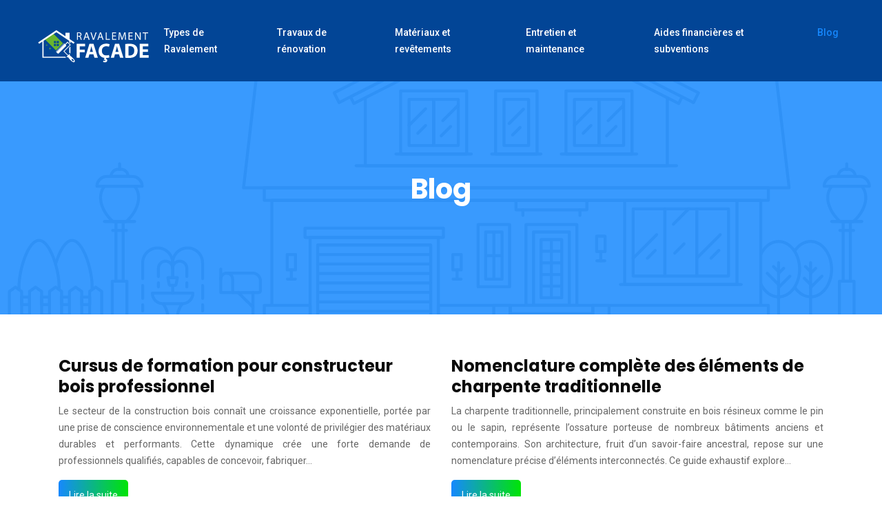

--- FILE ---
content_type: text/html; charset=UTF-8
request_url: https://www.xn--ravalement-faade-opb.com/blog/
body_size: 9653
content:
<!DOCTYPE html>
<html>
<head lang="fr-FR">
<meta charset="UTF-8">
<meta name="viewport" content="width=device-width">
<link rel="shortcut icon" href="/wp-content/uploads/2023/11/favicon.svg" /><link val="houseland" ver="v 3.18.4" />
<meta name='robots' content='max-image-preview:large' />
<link rel='dns-prefetch' href='//fonts.googleapis.com' />
<link rel='dns-prefetch' href='//stackpath.bootstrapcdn.com' />
<title>Blog</title><link rel="alternate" type="application/rss+xml" title="ravalement-facade &raquo; Flux de la catégorie Blog" href="https://www.xn--ravalement-faade-opb.com/blog/feed/" />
<style id='wp-img-auto-sizes-contain-inline-css' type='text/css'>
img:is([sizes=auto i],[sizes^="auto," i]){contain-intrinsic-size:3000px 1500px}
/*# sourceURL=wp-img-auto-sizes-contain-inline-css */
</style>
<style id='wp-block-library-inline-css' type='text/css'>
:root{--wp-block-synced-color:#7a00df;--wp-block-synced-color--rgb:122,0,223;--wp-bound-block-color:var(--wp-block-synced-color);--wp-editor-canvas-background:#ddd;--wp-admin-theme-color:#007cba;--wp-admin-theme-color--rgb:0,124,186;--wp-admin-theme-color-darker-10:#006ba1;--wp-admin-theme-color-darker-10--rgb:0,107,160.5;--wp-admin-theme-color-darker-20:#005a87;--wp-admin-theme-color-darker-20--rgb:0,90,135;--wp-admin-border-width-focus:2px}@media (min-resolution:192dpi){:root{--wp-admin-border-width-focus:1.5px}}.wp-element-button{cursor:pointer}:root .has-very-light-gray-background-color{background-color:#eee}:root .has-very-dark-gray-background-color{background-color:#313131}:root .has-very-light-gray-color{color:#eee}:root .has-very-dark-gray-color{color:#313131}:root .has-vivid-green-cyan-to-vivid-cyan-blue-gradient-background{background:linear-gradient(135deg,#00d084,#0693e3)}:root .has-purple-crush-gradient-background{background:linear-gradient(135deg,#34e2e4,#4721fb 50%,#ab1dfe)}:root .has-hazy-dawn-gradient-background{background:linear-gradient(135deg,#faaca8,#dad0ec)}:root .has-subdued-olive-gradient-background{background:linear-gradient(135deg,#fafae1,#67a671)}:root .has-atomic-cream-gradient-background{background:linear-gradient(135deg,#fdd79a,#004a59)}:root .has-nightshade-gradient-background{background:linear-gradient(135deg,#330968,#31cdcf)}:root .has-midnight-gradient-background{background:linear-gradient(135deg,#020381,#2874fc)}:root{--wp--preset--font-size--normal:16px;--wp--preset--font-size--huge:42px}.has-regular-font-size{font-size:1em}.has-larger-font-size{font-size:2.625em}.has-normal-font-size{font-size:var(--wp--preset--font-size--normal)}.has-huge-font-size{font-size:var(--wp--preset--font-size--huge)}.has-text-align-center{text-align:center}.has-text-align-left{text-align:left}.has-text-align-right{text-align:right}.has-fit-text{white-space:nowrap!important}#end-resizable-editor-section{display:none}.aligncenter{clear:both}.items-justified-left{justify-content:flex-start}.items-justified-center{justify-content:center}.items-justified-right{justify-content:flex-end}.items-justified-space-between{justify-content:space-between}.screen-reader-text{border:0;clip-path:inset(50%);height:1px;margin:-1px;overflow:hidden;padding:0;position:absolute;width:1px;word-wrap:normal!important}.screen-reader-text:focus{background-color:#ddd;clip-path:none;color:#444;display:block;font-size:1em;height:auto;left:5px;line-height:normal;padding:15px 23px 14px;text-decoration:none;top:5px;width:auto;z-index:100000}html :where(.has-border-color){border-style:solid}html :where([style*=border-top-color]){border-top-style:solid}html :where([style*=border-right-color]){border-right-style:solid}html :where([style*=border-bottom-color]){border-bottom-style:solid}html :where([style*=border-left-color]){border-left-style:solid}html :where([style*=border-width]){border-style:solid}html :where([style*=border-top-width]){border-top-style:solid}html :where([style*=border-right-width]){border-right-style:solid}html :where([style*=border-bottom-width]){border-bottom-style:solid}html :where([style*=border-left-width]){border-left-style:solid}html :where(img[class*=wp-image-]){height:auto;max-width:100%}:where(figure){margin:0 0 1em}html :where(.is-position-sticky){--wp-admin--admin-bar--position-offset:var(--wp-admin--admin-bar--height,0px)}@media screen and (max-width:600px){html :where(.is-position-sticky){--wp-admin--admin-bar--position-offset:0px}}

/*# sourceURL=wp-block-library-inline-css */
</style><style id='wp-block-image-inline-css' type='text/css'>
.wp-block-image>a,.wp-block-image>figure>a{display:inline-block}.wp-block-image img{box-sizing:border-box;height:auto;max-width:100%;vertical-align:bottom}@media not (prefers-reduced-motion){.wp-block-image img.hide{visibility:hidden}.wp-block-image img.show{animation:show-content-image .4s}}.wp-block-image[style*=border-radius] img,.wp-block-image[style*=border-radius]>a{border-radius:inherit}.wp-block-image.has-custom-border img{box-sizing:border-box}.wp-block-image.aligncenter{text-align:center}.wp-block-image.alignfull>a,.wp-block-image.alignwide>a{width:100%}.wp-block-image.alignfull img,.wp-block-image.alignwide img{height:auto;width:100%}.wp-block-image .aligncenter,.wp-block-image .alignleft,.wp-block-image .alignright,.wp-block-image.aligncenter,.wp-block-image.alignleft,.wp-block-image.alignright{display:table}.wp-block-image .aligncenter>figcaption,.wp-block-image .alignleft>figcaption,.wp-block-image .alignright>figcaption,.wp-block-image.aligncenter>figcaption,.wp-block-image.alignleft>figcaption,.wp-block-image.alignright>figcaption{caption-side:bottom;display:table-caption}.wp-block-image .alignleft{float:left;margin:.5em 1em .5em 0}.wp-block-image .alignright{float:right;margin:.5em 0 .5em 1em}.wp-block-image .aligncenter{margin-left:auto;margin-right:auto}.wp-block-image :where(figcaption){margin-bottom:1em;margin-top:.5em}.wp-block-image.is-style-circle-mask img{border-radius:9999px}@supports ((-webkit-mask-image:none) or (mask-image:none)) or (-webkit-mask-image:none){.wp-block-image.is-style-circle-mask img{border-radius:0;-webkit-mask-image:url('data:image/svg+xml;utf8,<svg viewBox="0 0 100 100" xmlns="http://www.w3.org/2000/svg"><circle cx="50" cy="50" r="50"/></svg>');mask-image:url('data:image/svg+xml;utf8,<svg viewBox="0 0 100 100" xmlns="http://www.w3.org/2000/svg"><circle cx="50" cy="50" r="50"/></svg>');mask-mode:alpha;-webkit-mask-position:center;mask-position:center;-webkit-mask-repeat:no-repeat;mask-repeat:no-repeat;-webkit-mask-size:contain;mask-size:contain}}:root :where(.wp-block-image.is-style-rounded img,.wp-block-image .is-style-rounded img){border-radius:9999px}.wp-block-image figure{margin:0}.wp-lightbox-container{display:flex;flex-direction:column;position:relative}.wp-lightbox-container img{cursor:zoom-in}.wp-lightbox-container img:hover+button{opacity:1}.wp-lightbox-container button{align-items:center;backdrop-filter:blur(16px) saturate(180%);background-color:#5a5a5a40;border:none;border-radius:4px;cursor:zoom-in;display:flex;height:20px;justify-content:center;opacity:0;padding:0;position:absolute;right:16px;text-align:center;top:16px;width:20px;z-index:100}@media not (prefers-reduced-motion){.wp-lightbox-container button{transition:opacity .2s ease}}.wp-lightbox-container button:focus-visible{outline:3px auto #5a5a5a40;outline:3px auto -webkit-focus-ring-color;outline-offset:3px}.wp-lightbox-container button:hover{cursor:pointer;opacity:1}.wp-lightbox-container button:focus{opacity:1}.wp-lightbox-container button:focus,.wp-lightbox-container button:hover,.wp-lightbox-container button:not(:hover):not(:active):not(.has-background){background-color:#5a5a5a40;border:none}.wp-lightbox-overlay{box-sizing:border-box;cursor:zoom-out;height:100vh;left:0;overflow:hidden;position:fixed;top:0;visibility:hidden;width:100%;z-index:100000}.wp-lightbox-overlay .close-button{align-items:center;cursor:pointer;display:flex;justify-content:center;min-height:40px;min-width:40px;padding:0;position:absolute;right:calc(env(safe-area-inset-right) + 16px);top:calc(env(safe-area-inset-top) + 16px);z-index:5000000}.wp-lightbox-overlay .close-button:focus,.wp-lightbox-overlay .close-button:hover,.wp-lightbox-overlay .close-button:not(:hover):not(:active):not(.has-background){background:none;border:none}.wp-lightbox-overlay .lightbox-image-container{height:var(--wp--lightbox-container-height);left:50%;overflow:hidden;position:absolute;top:50%;transform:translate(-50%,-50%);transform-origin:top left;width:var(--wp--lightbox-container-width);z-index:9999999999}.wp-lightbox-overlay .wp-block-image{align-items:center;box-sizing:border-box;display:flex;height:100%;justify-content:center;margin:0;position:relative;transform-origin:0 0;width:100%;z-index:3000000}.wp-lightbox-overlay .wp-block-image img{height:var(--wp--lightbox-image-height);min-height:var(--wp--lightbox-image-height);min-width:var(--wp--lightbox-image-width);width:var(--wp--lightbox-image-width)}.wp-lightbox-overlay .wp-block-image figcaption{display:none}.wp-lightbox-overlay button{background:none;border:none}.wp-lightbox-overlay .scrim{background-color:#fff;height:100%;opacity:.9;position:absolute;width:100%;z-index:2000000}.wp-lightbox-overlay.active{visibility:visible}@media not (prefers-reduced-motion){.wp-lightbox-overlay.active{animation:turn-on-visibility .25s both}.wp-lightbox-overlay.active img{animation:turn-on-visibility .35s both}.wp-lightbox-overlay.show-closing-animation:not(.active){animation:turn-off-visibility .35s both}.wp-lightbox-overlay.show-closing-animation:not(.active) img{animation:turn-off-visibility .25s both}.wp-lightbox-overlay.zoom.active{animation:none;opacity:1;visibility:visible}.wp-lightbox-overlay.zoom.active .lightbox-image-container{animation:lightbox-zoom-in .4s}.wp-lightbox-overlay.zoom.active .lightbox-image-container img{animation:none}.wp-lightbox-overlay.zoom.active .scrim{animation:turn-on-visibility .4s forwards}.wp-lightbox-overlay.zoom.show-closing-animation:not(.active){animation:none}.wp-lightbox-overlay.zoom.show-closing-animation:not(.active) .lightbox-image-container{animation:lightbox-zoom-out .4s}.wp-lightbox-overlay.zoom.show-closing-animation:not(.active) .lightbox-image-container img{animation:none}.wp-lightbox-overlay.zoom.show-closing-animation:not(.active) .scrim{animation:turn-off-visibility .4s forwards}}@keyframes show-content-image{0%{visibility:hidden}99%{visibility:hidden}to{visibility:visible}}@keyframes turn-on-visibility{0%{opacity:0}to{opacity:1}}@keyframes turn-off-visibility{0%{opacity:1;visibility:visible}99%{opacity:0;visibility:visible}to{opacity:0;visibility:hidden}}@keyframes lightbox-zoom-in{0%{transform:translate(calc((-100vw + var(--wp--lightbox-scrollbar-width))/2 + var(--wp--lightbox-initial-left-position)),calc(-50vh + var(--wp--lightbox-initial-top-position))) scale(var(--wp--lightbox-scale))}to{transform:translate(-50%,-50%) scale(1)}}@keyframes lightbox-zoom-out{0%{transform:translate(-50%,-50%) scale(1);visibility:visible}99%{visibility:visible}to{transform:translate(calc((-100vw + var(--wp--lightbox-scrollbar-width))/2 + var(--wp--lightbox-initial-left-position)),calc(-50vh + var(--wp--lightbox-initial-top-position))) scale(var(--wp--lightbox-scale));visibility:hidden}}
/*# sourceURL=https://www.xn--ravalement-faade-opb.com/wp-includes/blocks/image/style.min.css */
</style>
<style id='wp-block-list-inline-css' type='text/css'>
ol,ul{box-sizing:border-box}:root :where(.wp-block-list.has-background){padding:1.25em 2.375em}
/*# sourceURL=https://www.xn--ravalement-faade-opb.com/wp-includes/blocks/list/style.min.css */
</style>
<style id='wp-block-columns-inline-css' type='text/css'>
.wp-block-columns{box-sizing:border-box;display:flex;flex-wrap:wrap!important}@media (min-width:782px){.wp-block-columns{flex-wrap:nowrap!important}}.wp-block-columns{align-items:normal!important}.wp-block-columns.are-vertically-aligned-top{align-items:flex-start}.wp-block-columns.are-vertically-aligned-center{align-items:center}.wp-block-columns.are-vertically-aligned-bottom{align-items:flex-end}@media (max-width:781px){.wp-block-columns:not(.is-not-stacked-on-mobile)>.wp-block-column{flex-basis:100%!important}}@media (min-width:782px){.wp-block-columns:not(.is-not-stacked-on-mobile)>.wp-block-column{flex-basis:0;flex-grow:1}.wp-block-columns:not(.is-not-stacked-on-mobile)>.wp-block-column[style*=flex-basis]{flex-grow:0}}.wp-block-columns.is-not-stacked-on-mobile{flex-wrap:nowrap!important}.wp-block-columns.is-not-stacked-on-mobile>.wp-block-column{flex-basis:0;flex-grow:1}.wp-block-columns.is-not-stacked-on-mobile>.wp-block-column[style*=flex-basis]{flex-grow:0}:where(.wp-block-columns){margin-bottom:1.75em}:where(.wp-block-columns.has-background){padding:1.25em 2.375em}.wp-block-column{flex-grow:1;min-width:0;overflow-wrap:break-word;word-break:break-word}.wp-block-column.is-vertically-aligned-top{align-self:flex-start}.wp-block-column.is-vertically-aligned-center{align-self:center}.wp-block-column.is-vertically-aligned-bottom{align-self:flex-end}.wp-block-column.is-vertically-aligned-stretch{align-self:stretch}.wp-block-column.is-vertically-aligned-bottom,.wp-block-column.is-vertically-aligned-center,.wp-block-column.is-vertically-aligned-top{width:100%}
/*# sourceURL=https://www.xn--ravalement-faade-opb.com/wp-includes/blocks/columns/style.min.css */
</style>
<style id='global-styles-inline-css' type='text/css'>
:root{--wp--preset--aspect-ratio--square: 1;--wp--preset--aspect-ratio--4-3: 4/3;--wp--preset--aspect-ratio--3-4: 3/4;--wp--preset--aspect-ratio--3-2: 3/2;--wp--preset--aspect-ratio--2-3: 2/3;--wp--preset--aspect-ratio--16-9: 16/9;--wp--preset--aspect-ratio--9-16: 9/16;--wp--preset--color--black: #000000;--wp--preset--color--cyan-bluish-gray: #abb8c3;--wp--preset--color--white: #ffffff;--wp--preset--color--pale-pink: #f78da7;--wp--preset--color--vivid-red: #cf2e2e;--wp--preset--color--luminous-vivid-orange: #ff6900;--wp--preset--color--luminous-vivid-amber: #fcb900;--wp--preset--color--light-green-cyan: #7bdcb5;--wp--preset--color--vivid-green-cyan: #00d084;--wp--preset--color--pale-cyan-blue: #8ed1fc;--wp--preset--color--vivid-cyan-blue: #0693e3;--wp--preset--color--vivid-purple: #9b51e0;--wp--preset--gradient--vivid-cyan-blue-to-vivid-purple: linear-gradient(135deg,rgb(6,147,227) 0%,rgb(155,81,224) 100%);--wp--preset--gradient--light-green-cyan-to-vivid-green-cyan: linear-gradient(135deg,rgb(122,220,180) 0%,rgb(0,208,130) 100%);--wp--preset--gradient--luminous-vivid-amber-to-luminous-vivid-orange: linear-gradient(135deg,rgb(252,185,0) 0%,rgb(255,105,0) 100%);--wp--preset--gradient--luminous-vivid-orange-to-vivid-red: linear-gradient(135deg,rgb(255,105,0) 0%,rgb(207,46,46) 100%);--wp--preset--gradient--very-light-gray-to-cyan-bluish-gray: linear-gradient(135deg,rgb(238,238,238) 0%,rgb(169,184,195) 100%);--wp--preset--gradient--cool-to-warm-spectrum: linear-gradient(135deg,rgb(74,234,220) 0%,rgb(151,120,209) 20%,rgb(207,42,186) 40%,rgb(238,44,130) 60%,rgb(251,105,98) 80%,rgb(254,248,76) 100%);--wp--preset--gradient--blush-light-purple: linear-gradient(135deg,rgb(255,206,236) 0%,rgb(152,150,240) 100%);--wp--preset--gradient--blush-bordeaux: linear-gradient(135deg,rgb(254,205,165) 0%,rgb(254,45,45) 50%,rgb(107,0,62) 100%);--wp--preset--gradient--luminous-dusk: linear-gradient(135deg,rgb(255,203,112) 0%,rgb(199,81,192) 50%,rgb(65,88,208) 100%);--wp--preset--gradient--pale-ocean: linear-gradient(135deg,rgb(255,245,203) 0%,rgb(182,227,212) 50%,rgb(51,167,181) 100%);--wp--preset--gradient--electric-grass: linear-gradient(135deg,rgb(202,248,128) 0%,rgb(113,206,126) 100%);--wp--preset--gradient--midnight: linear-gradient(135deg,rgb(2,3,129) 0%,rgb(40,116,252) 100%);--wp--preset--font-size--small: 13px;--wp--preset--font-size--medium: 20px;--wp--preset--font-size--large: 36px;--wp--preset--font-size--x-large: 42px;--wp--preset--spacing--20: 0.44rem;--wp--preset--spacing--30: 0.67rem;--wp--preset--spacing--40: 1rem;--wp--preset--spacing--50: 1.5rem;--wp--preset--spacing--60: 2.25rem;--wp--preset--spacing--70: 3.38rem;--wp--preset--spacing--80: 5.06rem;--wp--preset--shadow--natural: 6px 6px 9px rgba(0, 0, 0, 0.2);--wp--preset--shadow--deep: 12px 12px 50px rgba(0, 0, 0, 0.4);--wp--preset--shadow--sharp: 6px 6px 0px rgba(0, 0, 0, 0.2);--wp--preset--shadow--outlined: 6px 6px 0px -3px rgb(255, 255, 255), 6px 6px rgb(0, 0, 0);--wp--preset--shadow--crisp: 6px 6px 0px rgb(0, 0, 0);}:where(.is-layout-flex){gap: 0.5em;}:where(.is-layout-grid){gap: 0.5em;}body .is-layout-flex{display: flex;}.is-layout-flex{flex-wrap: wrap;align-items: center;}.is-layout-flex > :is(*, div){margin: 0;}body .is-layout-grid{display: grid;}.is-layout-grid > :is(*, div){margin: 0;}:where(.wp-block-columns.is-layout-flex){gap: 2em;}:where(.wp-block-columns.is-layout-grid){gap: 2em;}:where(.wp-block-post-template.is-layout-flex){gap: 1.25em;}:where(.wp-block-post-template.is-layout-grid){gap: 1.25em;}.has-black-color{color: var(--wp--preset--color--black) !important;}.has-cyan-bluish-gray-color{color: var(--wp--preset--color--cyan-bluish-gray) !important;}.has-white-color{color: var(--wp--preset--color--white) !important;}.has-pale-pink-color{color: var(--wp--preset--color--pale-pink) !important;}.has-vivid-red-color{color: var(--wp--preset--color--vivid-red) !important;}.has-luminous-vivid-orange-color{color: var(--wp--preset--color--luminous-vivid-orange) !important;}.has-luminous-vivid-amber-color{color: var(--wp--preset--color--luminous-vivid-amber) !important;}.has-light-green-cyan-color{color: var(--wp--preset--color--light-green-cyan) !important;}.has-vivid-green-cyan-color{color: var(--wp--preset--color--vivid-green-cyan) !important;}.has-pale-cyan-blue-color{color: var(--wp--preset--color--pale-cyan-blue) !important;}.has-vivid-cyan-blue-color{color: var(--wp--preset--color--vivid-cyan-blue) !important;}.has-vivid-purple-color{color: var(--wp--preset--color--vivid-purple) !important;}.has-black-background-color{background-color: var(--wp--preset--color--black) !important;}.has-cyan-bluish-gray-background-color{background-color: var(--wp--preset--color--cyan-bluish-gray) !important;}.has-white-background-color{background-color: var(--wp--preset--color--white) !important;}.has-pale-pink-background-color{background-color: var(--wp--preset--color--pale-pink) !important;}.has-vivid-red-background-color{background-color: var(--wp--preset--color--vivid-red) !important;}.has-luminous-vivid-orange-background-color{background-color: var(--wp--preset--color--luminous-vivid-orange) !important;}.has-luminous-vivid-amber-background-color{background-color: var(--wp--preset--color--luminous-vivid-amber) !important;}.has-light-green-cyan-background-color{background-color: var(--wp--preset--color--light-green-cyan) !important;}.has-vivid-green-cyan-background-color{background-color: var(--wp--preset--color--vivid-green-cyan) !important;}.has-pale-cyan-blue-background-color{background-color: var(--wp--preset--color--pale-cyan-blue) !important;}.has-vivid-cyan-blue-background-color{background-color: var(--wp--preset--color--vivid-cyan-blue) !important;}.has-vivid-purple-background-color{background-color: var(--wp--preset--color--vivid-purple) !important;}.has-black-border-color{border-color: var(--wp--preset--color--black) !important;}.has-cyan-bluish-gray-border-color{border-color: var(--wp--preset--color--cyan-bluish-gray) !important;}.has-white-border-color{border-color: var(--wp--preset--color--white) !important;}.has-pale-pink-border-color{border-color: var(--wp--preset--color--pale-pink) !important;}.has-vivid-red-border-color{border-color: var(--wp--preset--color--vivid-red) !important;}.has-luminous-vivid-orange-border-color{border-color: var(--wp--preset--color--luminous-vivid-orange) !important;}.has-luminous-vivid-amber-border-color{border-color: var(--wp--preset--color--luminous-vivid-amber) !important;}.has-light-green-cyan-border-color{border-color: var(--wp--preset--color--light-green-cyan) !important;}.has-vivid-green-cyan-border-color{border-color: var(--wp--preset--color--vivid-green-cyan) !important;}.has-pale-cyan-blue-border-color{border-color: var(--wp--preset--color--pale-cyan-blue) !important;}.has-vivid-cyan-blue-border-color{border-color: var(--wp--preset--color--vivid-cyan-blue) !important;}.has-vivid-purple-border-color{border-color: var(--wp--preset--color--vivid-purple) !important;}.has-vivid-cyan-blue-to-vivid-purple-gradient-background{background: var(--wp--preset--gradient--vivid-cyan-blue-to-vivid-purple) !important;}.has-light-green-cyan-to-vivid-green-cyan-gradient-background{background: var(--wp--preset--gradient--light-green-cyan-to-vivid-green-cyan) !important;}.has-luminous-vivid-amber-to-luminous-vivid-orange-gradient-background{background: var(--wp--preset--gradient--luminous-vivid-amber-to-luminous-vivid-orange) !important;}.has-luminous-vivid-orange-to-vivid-red-gradient-background{background: var(--wp--preset--gradient--luminous-vivid-orange-to-vivid-red) !important;}.has-very-light-gray-to-cyan-bluish-gray-gradient-background{background: var(--wp--preset--gradient--very-light-gray-to-cyan-bluish-gray) !important;}.has-cool-to-warm-spectrum-gradient-background{background: var(--wp--preset--gradient--cool-to-warm-spectrum) !important;}.has-blush-light-purple-gradient-background{background: var(--wp--preset--gradient--blush-light-purple) !important;}.has-blush-bordeaux-gradient-background{background: var(--wp--preset--gradient--blush-bordeaux) !important;}.has-luminous-dusk-gradient-background{background: var(--wp--preset--gradient--luminous-dusk) !important;}.has-pale-ocean-gradient-background{background: var(--wp--preset--gradient--pale-ocean) !important;}.has-electric-grass-gradient-background{background: var(--wp--preset--gradient--electric-grass) !important;}.has-midnight-gradient-background{background: var(--wp--preset--gradient--midnight) !important;}.has-small-font-size{font-size: var(--wp--preset--font-size--small) !important;}.has-medium-font-size{font-size: var(--wp--preset--font-size--medium) !important;}.has-large-font-size{font-size: var(--wp--preset--font-size--large) !important;}.has-x-large-font-size{font-size: var(--wp--preset--font-size--x-large) !important;}
:where(.wp-block-columns.is-layout-flex){gap: 2em;}:where(.wp-block-columns.is-layout-grid){gap: 2em;}
/*# sourceURL=global-styles-inline-css */
</style>
<style id='core-block-supports-inline-css' type='text/css'>
.wp-container-core-columns-is-layout-9d6595d7{flex-wrap:nowrap;}
/*# sourceURL=core-block-supports-inline-css */
</style>

<style id='classic-theme-styles-inline-css' type='text/css'>
/*! This file is auto-generated */
.wp-block-button__link{color:#fff;background-color:#32373c;border-radius:9999px;box-shadow:none;text-decoration:none;padding:calc(.667em + 2px) calc(1.333em + 2px);font-size:1.125em}.wp-block-file__button{background:#32373c;color:#fff;text-decoration:none}
/*# sourceURL=/wp-includes/css/classic-themes.min.css */
</style>
<link rel='stylesheet' id='sow-headline-default-a5ee946f86ea-css' href='https://www.xn--ravalement-faade-opb.com/wp-content/uploads/siteorigin-widgets/sow-headline-default-a5ee946f86ea.css?ver=8eca42bbc4c5e1e7fb53e57ace061ce4' type='text/css' media='all' />
<link rel='stylesheet' id='sow-google-font-poppins-css' href='https://fonts.googleapis.com/css?family=Poppins%3A700&#038;display=swap&#038;ver=8eca42bbc4c5e1e7fb53e57ace061ce4' type='text/css' media='all' />
<link rel='stylesheet' id='sow-headline-default-0ecb451600e2-css' href='https://www.xn--ravalement-faade-opb.com/wp-content/uploads/siteorigin-widgets/sow-headline-default-0ecb451600e2.css?ver=8eca42bbc4c5e1e7fb53e57ace061ce4' type='text/css' media='all' />
<link rel='stylesheet' id='default-css' href='https://www.xn--ravalement-faade-opb.com/wp-content/themes/factory-templates-3/style.css?ver=8eca42bbc4c5e1e7fb53e57ace061ce4' type='text/css' media='all' />
<link rel='stylesheet' id='bootstrap4-css' href='https://www.xn--ravalement-faade-opb.com/wp-content/themes/factory-templates-3/css/bootstrap4/bootstrap.min.css?ver=8eca42bbc4c5e1e7fb53e57ace061ce4' type='text/css' media='all' />
<link rel='stylesheet' id='font-awesome-css' href='https://stackpath.bootstrapcdn.com/font-awesome/4.7.0/css/font-awesome.min.css?ver=8eca42bbc4c5e1e7fb53e57ace061ce4' type='text/css' media='all' />
<link rel='stylesheet' id='global-css' href='https://www.xn--ravalement-faade-opb.com/wp-content/themes/factory-templates-3/css/global.css?ver=8eca42bbc4c5e1e7fb53e57ace061ce4' type='text/css' media='all' />
<link rel='stylesheet' id='style-css' href='https://www.xn--ravalement-faade-opb.com/wp-content/themes/factory-templates-3/css/template.css?ver=8eca42bbc4c5e1e7fb53e57ace061ce4' type='text/css' media='all' />
<link rel='stylesheet' id='animate-css-css' href='https://www.xn--ravalement-faade-opb.com/wp-content/themes/factory-templates-3/includes/admin/css/animate.min.css?ver=8eca42bbc4c5e1e7fb53e57ace061ce4' type='text/css' media='all' />
<script type="text/javascript" src="https://www.xn--ravalement-faade-opb.com/wp-content/themes/factory-templates-3/js/jquery.min.js?ver=8eca42bbc4c5e1e7fb53e57ace061ce4" id="jquery-js"></script>
<link rel="https://api.w.org/" href="https://www.xn--ravalement-faade-opb.com/wp-json/" /><link rel="alternate" title="JSON" type="application/json" href="https://www.xn--ravalement-faade-opb.com/wp-json/wp/v2/categories/1" /><link rel="EditURI" type="application/rsd+xml" title="RSD" href="https://www.xn--ravalement-faade-opb.com/xmlrpc.php?rsd" />
<meta name="google-site-verification" content="CO-5nMOclu2hD9Kk1FTSp96Fme70-bi-CSwAPU2ir7s" />
<style type="text/css">
  
.default_color_background,.menu-bars{background-color : #00e406 }
.default_color_text,a,h1 span,h2 span,h3 span,h4 span,h5 span,h6 span{color :#00e406 }
.navigation li a,.navigation li.disabled,.navigation li.active a,.owl-dots .owl-dot.active span,.owl-dots .owl-dot:hover span{background-color: #00e406;}
.block-spc{border-color:#00e406}
.default_color_border{border-color : #00e406 }
.fa-bars,.overlay-nav .close{color: #00e406;}
nav li a:after{background-color: #00e406;}
a{color : #00e406 }
a:hover{color : #1688fe }
.archive h2 a{color :#0c0c0c}
.main-menu,.bottom-menu{background-color:transparent;}
body:not(.home) .main-menu{position: absolute;}
@media (max-width: 1199px){.main-menu{background-color:#024596;}}
.sub-menu,.sliding-menu{background-color:#ffffff;}
.main-menu{box-shadow: none;-moz-box-shadow: none;-webkit-box-shadow: none;}
.main-menu{padding : 0px 0px 0px 0px }
.main-menu.scrolling-down{padding : 0px 0px 0px 0px!important; }
.main-menu.scrolling-down{-webkit-box-shadow: 0 2px 13px 0 rgba(0, 0, 0, .1);-moz-box-shadow: 0 2px 13px 0 rgba(0, 0, 0, .1);box-shadow: 0 2px 13px 0 rgba(0, 0, 0, .1);}   
nav li a{font-size:14px;}
nav li a{line-height:24px;}
nav li a{color:#ffffff!important;}
nav li:hover > a,.current-menu-item > a{color:#1688fe!important;}
.sub-menu a,.sliding-menu a{color:#0c0c0c!important;}
.archive h1{color:#ffffff!important;}
.archive h1,.single h1{text-align:center!important;}
.single h1{color:#ffffff!important;}
#logo{padding:20px 5px 5px 5px;}
.archive .readmore{background-color:#0080FB;}
.archive .readmore{color:#ffffff;}
.archive .readmore:hover{background-color:#0080FB;}
.archive .readmore:hover{color:#ffffff;}
.archive .readmore{padding:10px 15px 10px 15px;}
.scrolling-down .logo-main{display: none;}
.scrolling-down .logo-sticky{display:inline-block;}
.home .post-content p a{color:#00e406}
.home .post-content p a:hover{color:#1688fe}
.subheader{padding:250px 0px 150px}
.fixed-top{position:absolute;}  
footer{padding:100px 0px 0px}
.home footer a{color:#00e406}
footer #back_to_top{background-color:#fff;}
footer #back_to_top i{color:#1688fe;}
footer #back_to_top {padding:9px 16px 14px;}
.single h2{font-size:22px!important}    
.single h3{font-size:18px!important}    
.single h4{font-size:15px!important}    
.single h5{font-size:15px!important}    
.single h6{font-size:15px!important}    
@media(max-width: 1024px){.main-menu.scrolling-down{position: fixed !important;}}
</style>
</head>
<body class="archive category category-blog category-1 wp-theme-factory-templates-3 " style="">	
<div class="normal-menu menu-to-right main-menu fixed-top">	
<div class="container-fluid pl-5 pr-5">

<nav class="navbar navbar-expand-xl pl-0 pr-0">

<a id="logo" href="https://www.xn--ravalement-faade-opb.com">
<img class="logo-main" src="/wp-content/uploads/2023/11/ravalement-facade.svg" alt="logo">
<img class="logo-sticky" src="/wp-content/uploads/2023/11/ravalement-facade.svg" alt="logo"></a>
	


<button class="navbar-toggler" type="button" data-toggle="collapse" data-target="#navbarsExample06" aria-controls="navbarsExample06" aria-expanded="false" aria-label="Toggle navigation">
<span class="navbar-toggler-icon">
<div class="menu_btn">	
<div class="menu-bars"></div>
<div class="menu-bars"></div>
<div class="menu-bars"></div>
</div>
</span>
</button> 
<div class="collapse navbar-collapse" id="navbarsExample06">
<ul id="main-menu" class="navbar-nav ml-auto"><li id="menu-item-277" class="menu-item menu-item-type-taxonomy menu-item-object-category"><a href="https://www.xn--ravalement-faade-opb.com/types-de-ravalement/">Types de Ravalement</a></li>
<li id="menu-item-278" class="menu-item menu-item-type-taxonomy menu-item-object-category"><a href="https://www.xn--ravalement-faade-opb.com/travaux-de-renovation/">Travaux de rénovation</a></li>
<li id="menu-item-279" class="menu-item menu-item-type-taxonomy menu-item-object-category"><a href="https://www.xn--ravalement-faade-opb.com/materiaux-et-revetements/">Matériaux et revêtements</a></li>
<li id="menu-item-280" class="menu-item menu-item-type-taxonomy menu-item-object-category"><a href="https://www.xn--ravalement-faade-opb.com/entretien-et-maintenance/">Entretien et maintenance</a></li>
<li id="menu-item-281" class="menu-item menu-item-type-taxonomy menu-item-object-category"><a href="https://www.xn--ravalement-faade-opb.com/aides-financieres-et-subventions/">Aides financières et subventions</a></li>
<li id="menu-item-276" class="menu-item menu-item-type-taxonomy menu-item-object-category current-menu-item"><a href="https://www.xn--ravalement-faade-opb.com/blog/">Blog</a></li>
</ul></div>
</nav>
</div>
</div>
<div class="main">
	
<div class="subheader" style="background-image:url(/wp-content/uploads/2023/11/footer.svg);background-position:center; ">
<div id="mask" style=""></div>	
<div class="container"><h1 class="title">Blog</h1></div>
</div>


<div class="container">
<div class="row loop-post">
		
<div class="col-md-6 col-12 post-loop">	
<div class="post-content-loop">
<h2><a href="https://www.xn--ravalement-faade-opb.com/cursus-de-formation-pour-constructeur-bois-professionnel/">Cursus de formation pour constructeur bois professionnel</a></h2>
<p>Le secteur de la construction bois connaît une croissance exponentielle, portée par une prise de conscience environnementale et une volonté de privilégier des matériaux durables et performants. Cette dynamique crée une forte demande de professionnels qualifiés, capables de concevoir, fabriquer&#8230;</p>
<a class="readmore" href="https://www.xn--ravalement-faade-opb.com/cursus-de-formation-pour-constructeur-bois-professionnel/"><span>Lire la suite</span></a>
</div>
</div>
<div class="col-md-6 col-12 post-loop">	
<div class="post-content-loop">
<h2><a href="https://www.xn--ravalement-faade-opb.com/nomenclature-complete-des-elements-de-charpente-traditionnelle/">Nomenclature complète des éléments de charpente traditionnelle</a></h2>
<p>La charpente traditionnelle, principalement construite en bois résineux comme le pin ou le sapin, représente l&rsquo;ossature porteuse de nombreux bâtiments anciens et contemporains. Son architecture, fruit d&rsquo;un savoir-faire ancestral, repose sur une nomenclature précise d&rsquo;éléments interconnectés. Ce guide exhaustif explore&#8230;</p>
<a class="readmore" href="https://www.xn--ravalement-faade-opb.com/nomenclature-complete-des-elements-de-charpente-traditionnelle/"><span>Lire la suite</span></a>
</div>
</div>
<div class="col-md-6 col-12 post-loop">	
<div class="post-content-loop">
<h2><a href="https://www.xn--ravalement-faade-opb.com/realisation-de-plans-de-charpente-bois-detailles-guide-complet/">Réalisation de plans de charpente bois détaillés: guide complet</a></h2>
<p>Construire une charpente bois solide et durable nécessite une planification méticuleuse. Un plan de charpente détaillé est crucial pour assurer la sécurité, la stabilité et le respect du budget. Ce guide complet vous accompagnera pas à pas, de la conception&#8230;</p>
<a class="readmore" href="https://www.xn--ravalement-faade-opb.com/realisation-de-plans-de-charpente-bois-detailles-guide-complet/"><span>Lire la suite</span></a>
</div>
</div>
<div class="col-md-6 col-12 post-loop">	
<div class="post-content-loop">
<h2><a href="https://www.xn--ravalement-faade-opb.com/installation-professionnelle-d-un-velux-134x98-en-toiture/">Installation professionnelle d&rsquo;un velux 134&#215;98 en toiture</a></h2>
<p>Le Velux 134&#215;98 (134cm x 98cm), fenêtre de toit réputée pour son apport lumineux, requiert une installation précise pour garantir son efficacité et sa longévité. Ce guide détaillé, destiné aux professionnels et aux bricoleurs expérimentés, détaille les étapes clés, les&#8230;</p>
<a class="readmore" href="https://www.xn--ravalement-faade-opb.com/installation-professionnelle-d-un-velux-134x98-en-toiture/"><span>Lire la suite</span></a>
</div>
</div>
<div class="col-md-6 col-12 post-loop">	
<div class="post-content-loop">
<h2><a href="https://www.xn--ravalement-faade-opb.com/dessin-de-charpente-bois-guide-complet-pour-plans-precis-et-efficaces/">Dessin de charpente bois : guide complet pour plans précis et efficaces</a></h2>
<p>La conception d&rsquo;une charpente bois nécessite une précision extrême. Un plan détaillé et précis est essentiel pour garantir la sécurité, optimiser les coûts et assurer une construction de qualité supérieure. Des erreurs de conception peuvent engendrer des surcoûts significatifs, voire&#8230;</p>
<a class="readmore" href="https://www.xn--ravalement-faade-opb.com/dessin-de-charpente-bois-guide-complet-pour-plans-precis-et-efficaces/"><span>Lire la suite</span></a>
</div>
</div>
<div class="col-md-6 col-12 post-loop">	
<div class="post-content-loop">
<h2><a href="https://www.xn--ravalement-faade-opb.com/pose-d-un-plancher-bois-sur-dalle-beton-guide-complet/">Pose d&rsquo;un plancher bois sur dalle béton : guide complet</a></h2>
<p>Donnez du charme et du confort à votre intérieur avec un plancher bois. Ce guide détaille chaque étape de la pose sur dalle béton, des préparatifs à la finition, pour un résultat optimal et durable. Découvrez les différents types de&#8230;</p>
<a class="readmore" href="https://www.xn--ravalement-faade-opb.com/pose-d-un-plancher-bois-sur-dalle-beton-guide-complet/"><span>Lire la suite</span></a>
</div>
</div>
<div class="col-md-6 col-12 post-loop">	
<div class="post-content-loop">
<h2><a href="https://www.xn--ravalement-faade-opb.com/systemes-innovants-pour-le-traitement-des-eaux-pluviales/">Systèmes innovants pour le traitement des eaux pluviales</a></h2>
<p>La gestion durable des eaux pluviales est un enjeu crucial face aux changements climatiques et à l&rsquo;urbanisation croissante. Les méthodes traditionnelles, souvent limitées à la canalisation et au rejet direct dans les réseaux d&rsquo;égouts, sont de plus en plus inefficaces&#8230;</p>
<a class="readmore" href="https://www.xn--ravalement-faade-opb.com/systemes-innovants-pour-le-traitement-des-eaux-pluviales/"><span>Lire la suite</span></a>
</div>
</div>
<div class="col-md-6 col-12 post-loop">	
<div class="post-content-loop">
<h2><a href="https://www.xn--ravalement-faade-opb.com/l-amenagement-de-jardin-la-cle-pour-un-espace-exterieur-esthetique-et-fonctionnel/">L&rsquo;aménagement de jardin : la clé pour un espace extérieur esthétique et fonctionnel</a></h2>
<p>L&rsquo;aménagement de jardin transforme l&rsquo;espace extérieur en un lieu esthétique et fonctionnel. C&rsquo;est une aventure passionnante qui allie la beauté des plantes et des fleurs à l&rsquo;harmonie du paysage. Le mobilier de jardin joue un rôle essentiel pour rendre l&rsquo;espace&#8230;</p>
<a class="readmore" href="https://www.xn--ravalement-faade-opb.com/l-amenagement-de-jardin-la-cle-pour-un-espace-exterieur-esthetique-et-fonctionnel/"><span>Lire la suite</span></a>
</div>
</div>
<div class="col-md-6 col-12 post-loop">	
<div class="post-content-loop">
<h2><a href="https://www.xn--ravalement-faade-opb.com/quels-sont-les-avantages-financiers-et-esthetiques-d-une-renovation-de-toiture/">Quels sont les avantages financiers et esthétiques d&rsquo;une rénovation de toiture ?</a></h2>
<p>La rénovation d’une toiture offre de multiples avantages. D’une part, elle améliore la performance énergétique de la maison, permettant ainsi de réaliser des économies sur les factures d&rsquo;énergie. D’autre part, elle apporte une valeur esthétique supplémentaire qui augmente la valeur&#8230;</p>
<a class="readmore" href="https://www.xn--ravalement-faade-opb.com/quels-sont-les-avantages-financiers-et-esthetiques-d-une-renovation-de-toiture/"><span>Lire la suite</span></a>
</div>
</div>
<div class="col-md-6 col-12 post-loop">	
<div class="post-content-loop">
<h2><a href="https://www.xn--ravalement-faade-opb.com/quelles-sont-les-dernieres-tendances-en-matiere-de-revetements-exterieurs/">Quelles sont les dernières tendances en matière de revêtements extérieurs ?</a></h2>
<p>La beauté d&rsquo;une maison ne réside pas seulement en son intérieur. L&rsquo;extérieur est tout aussi important, et les matériaux de revêtement de façade utilisés jouent un rôle significatif. Les tendances actuelles mettent en avant l&#8217;emploi de divers matériaux durables tels&#8230;</p>
<a class="readmore" href="https://www.xn--ravalement-faade-opb.com/quelles-sont-les-dernieres-tendances-en-matiere-de-revetements-exterieurs/"><span>Lire la suite</span></a>
</div>
</div>
</div>
<div class="container text-center mt-5 pl-0">
<div class="navigation"><ul>
<li class="active"><a href="https://www.xn--ravalement-faade-opb.com/blog/">1</a></li>
<li><a href="https://www.xn--ravalement-faade-opb.com/blog/page/2/">2</a></li>
</ul></div>
</div>



  


</div>
</div>


<footer  style="background-image:url(/wp-content/uploads/2023/11/footer.svg);">
<div class="container widgets">
<div class="row">
<div class="col-md-3 col-xs-12">
<div class="widget_footer">
<figure class="wp-block-image size-full"><img decoding="async" src="https://www.xn--ravalement-faade-opb.com/wp-content/uploads/2023/11/ravalement-facade.svg" alt="" class="wp-image-242"/></figure>
</div><div class="widget_footer"><div
			
			class="so-widget-sow-headline so-widget-sow-headline-default-a5ee946f86ea"
			
		><div class="sow-headline-container ">
							<p class="sow-sub-headline">
						L’art de rénover vos murs &amp; parements extérieurs grâce à différents travaux de bardage, entretien et isolation extérieure.						</p>
						</div>
</div></div></div>
<div class="col-md-3 col-xs-12">
<div class="widget_footer"><div class="footer-widget">Façadiers pro</div><div class="wp-widget-group__inner-blocks">
<div class="wp-block-columns is-layout-flex wp-container-core-columns-is-layout-9d6595d7 wp-block-columns-is-layout-flex">
<div class="wp-block-column is-layout-flow wp-block-column-is-layout-flow" style="flex-basis:100%">
<ul class="wp-block-list">
<li>Experts en ravalement</li>



<li>Experts en bardage</li>



<li>Peintres qualifiés</li>



<li>Maçons professionnels</li>



<li>Experts des enduits</li>
</ul>
</div>
</div>
</div></div></div>
<div class="col-md-3 col-xs-12">
<div class="widget_footer"><div class="footer-widget">Tendance façades</div><div class="wp-widget-group__inner-blocks">
<div class="wp-block-columns is-layout-flex wp-container-core-columns-is-layout-9d6595d7 wp-block-columns-is-layout-flex">
<div class="wp-block-column is-layout-flow wp-block-column-is-layout-flow" style="flex-basis:100%">
<ul class="wp-block-list">
<li>Bardage métallique</li>



<li>Bardage en bois</li>



<li>Parement en pierre</li>



<li>Peinture contemporaine</li>



<li>Façades dégradées</li>
</ul>
</div>
</div>
</div></div></div>
<div class="col-md-3 col-xs-12">
<div class="widget_footer"><div
			
			class="so-widget-sow-headline so-widget-sow-headline-default-0ecb451600e2"
			
		><div class="sow-headline-container ">
							<p class="sow-headline">
						Devis ravalement						</p>
												<p class="sow-sub-headline">
						Un devis de ravalement personnalisé en fonction du taux horaire, du délai des travaux, des matériaux et opérations à réaliser.						</p>
						</div>
</div></div></div>
</div>
</div>
<div class='copyright'>
<div class='container'>
<div class='row'><div class='col-12'>
Des conseils en travaux & ravalement de façades !	
</div>
</div>
</div>
<div class="to-top square" id="inactive"><a id='back_to_top'><i class='fa fa-angle-up' aria-hidden='true'></i></a></div></footer>

<script type="speculationrules">
{"prefetch":[{"source":"document","where":{"and":[{"href_matches":"/*"},{"not":{"href_matches":["/wp-*.php","/wp-admin/*","/wp-content/uploads/*","/wp-content/*","/wp-content/plugins/*","/wp-content/themes/factory-templates-3/*","/*\\?(.+)"]}},{"not":{"selector_matches":"a[rel~=\"nofollow\"]"}},{"not":{"selector_matches":".no-prefetch, .no-prefetch a"}}]},"eagerness":"conservative"}]}
</script>
	<script>
	jQuery(document).ready(function($){
		'use strict';
		if ( 'function' === typeof WOW ) {
			new WOW().init();
		}
	});
	</script>
	<script type="text/javascript" src="https://www.xn--ravalement-faade-opb.com/wp-content/themes/factory-templates-3/js/bootstrap.min.js" id="bootstrap4-js"></script>
<script type="text/javascript" src="https://www.xn--ravalement-faade-opb.com/wp-content/themes/factory-templates-3/includes/admin/js/wow.min.js" id="wow-js"></script>
<script type="text/javascript" src="https://www.xn--ravalement-faade-opb.com/wp-content/themes/factory-templates-3/js/rellax.min.js" id="rellax-js"></script>
<script type="text/javascript" src="https://www.xn--ravalement-faade-opb.com/wp-content/themes/factory-templates-3/js/default_script.js" id="default_script-js"></script>



<script type="text/javascript">
jQuery('.remove-margin-bottom').parent(".so-panel").css("margin-bottom","0px");

let calcScrollValue = () => {
  let scrollProgress = document.getElementById("progress");
  let progressValue = document.getElementById("back_to_top");
  let pos = document.documentElement.scrollTop;
  let calcHeight = document.documentElement.scrollHeight - document.documentElement.clientHeight;
  let scrollValue = Math.round((pos * 100) / calcHeight);
  if (pos > 500) {
    progressValue.style.display = "grid";
  } else {
    progressValue.style.display = "none";
  }
  scrollProgress.addEventListener("click", () => {
    document.documentElement.scrollTop = 0;
  });
  scrollProgress.style.background = `conic-gradient( ${scrollValue}%, #fff ${scrollValue}%)`;
};
window.onscroll = calcScrollValue;
window.onload = calcScrollValue;



</script>
<script type="text/javascript">
var url_cat = jQuery('cat').attr('url');
if(!(url_cat).length){
}
else{
jQuery('.subheader').css('background-image','url('+url_cat+')');   
}
</script>
<script type="text/javascript">
$(document).ready(function() {
$('.accordion_text_image').first().addClass('active'); // <-- how to add the class on page load
$('.accordion_text_image').mouseenter(
                  function () {
                    $(this).addClass("active");
                  },
                  function () {
                    $('.so-widget-accordion_text_image div').removeClass("active");
                    
                  }
             )
.mouseleave(function(){
$('.accordion_text_image').first().addClass('active'); 
});

});</script>


<div class="img-fullscreen"></div>

 

</body>
</html>   

--- FILE ---
content_type: text/css
request_url: https://www.xn--ravalement-faade-opb.com/wp-content/uploads/siteorigin-widgets/sow-headline-default-a5ee946f86ea.css?ver=8eca42bbc4c5e1e7fb53e57ace061ce4
body_size: 182
content:
.so-widget-sow-headline-default-a5ee946f86ea .sow-headline-container p.sow-headline {
  
  text-align: left;
  color: #ffffff;
  line-height: 1.4em;
  
  
  
}
@media (max-width: 780px) {
  .so-widget-sow-headline-default-a5ee946f86ea .sow-headline-container p.sow-headline {
    text-align: left;
  }
}
.so-widget-sow-headline-default-a5ee946f86ea .sow-headline-container p.sow-headline a {
  color: #ffffff;
}
.so-widget-sow-headline-default-a5ee946f86ea .sow-headline-container p.sow-sub-headline {
  
  text-align: justify;
  color: #ffffff;
  line-height: 26px;
  font-size: 18px;
  
  
}
@media (max-width: 780px) {
  .so-widget-sow-headline-default-a5ee946f86ea .sow-headline-container p.sow-sub-headline {
    text-align: left;
  }
}
.so-widget-sow-headline-default-a5ee946f86ea .sow-headline-container p.sow-sub-headline a {
  color: #ffffff;
}
.so-widget-sow-headline-default-a5ee946f86ea .sow-headline-container .decoration {
  line-height: 0em;
  text-align: center;
  margin-top: 20px;
  margin-bottom: 20px;
}
@media (max-width: 780px) {
  .so-widget-sow-headline-default-a5ee946f86ea .sow-headline-container .decoration {
    text-align: center;
  }
}
.so-widget-sow-headline-default-a5ee946f86ea .sow-headline-container .decoration .decoration-inside {
  height: 1px;
  display: inline-block;
  border-top: 1px none #eeeeee;
  width: 100%;
  max-width: 80%;
}
.so-widget-sow-headline-default-a5ee946f86ea .sow-headline-container *:first-child {
  margin-top: 0 !important;
}
.so-widget-sow-headline-default-a5ee946f86ea .sow-headline-container *:last-child {
  margin-bottom: 0 !important;
}

--- FILE ---
content_type: text/css
request_url: https://www.xn--ravalement-faade-opb.com/wp-content/uploads/siteorigin-widgets/sow-headline-default-0ecb451600e2.css?ver=8eca42bbc4c5e1e7fb53e57ace061ce4
body_size: 198
content:
.so-widget-sow-headline-default-0ecb451600e2 .sow-headline-container p.sow-headline {
  font-family: Poppins;
  font-weight: 700;
  
  text-align: left;
  color: #ffffff;
  line-height: 28px;
  font-size: 18px;
  margin-top: 30px;
  margin-bottom: 30px;
}
@media (max-width: 780px) {
  .so-widget-sow-headline-default-0ecb451600e2 .sow-headline-container p.sow-headline {
    text-align: left;
  }
}
.so-widget-sow-headline-default-0ecb451600e2 .sow-headline-container p.sow-headline a {
  color: #ffffff;
}
.so-widget-sow-headline-default-0ecb451600e2 .sow-headline-container p.sow-sub-headline {
  
  text-align: justify;
  color: #ffffff;
  line-height: 24px;
  font-size: 14px;
  
  
}
@media (max-width: 780px) {
  .so-widget-sow-headline-default-0ecb451600e2 .sow-headline-container p.sow-sub-headline {
    text-align: left;
  }
}
.so-widget-sow-headline-default-0ecb451600e2 .sow-headline-container p.sow-sub-headline a {
  color: #ffffff;
}
.so-widget-sow-headline-default-0ecb451600e2 .sow-headline-container .decoration {
  line-height: 0em;
  text-align: center;
  margin-top: 20px;
  margin-bottom: 20px;
}
@media (max-width: 780px) {
  .so-widget-sow-headline-default-0ecb451600e2 .sow-headline-container .decoration {
    text-align: center;
  }
}
.so-widget-sow-headline-default-0ecb451600e2 .sow-headline-container .decoration .decoration-inside {
  height: 1px;
  display: inline-block;
  border-top: 1px none #eeeeee;
  width: 100%;
  max-width: 80%;
}
.so-widget-sow-headline-default-0ecb451600e2 .sow-headline-container *:first-child {
  margin-top: 0 !important;
}
.so-widget-sow-headline-default-0ecb451600e2 .sow-headline-container *:last-child {
  margin-bottom: 0 !important;
}

--- FILE ---
content_type: text/css
request_url: https://www.xn--ravalement-faade-opb.com/wp-content/themes/factory-templates-3/css/template.css?ver=8eca42bbc4c5e1e7fb53e57ace061ce4
body_size: 1421
content:
@import url(https://fonts.googleapis.com/css2?family=Poppins:wght@700&display=swap);@import url(https://fonts.googleapis.com/css2?family=Roboto:wght@400;500;700&display=swap);body,footer li{font-size:14px;line-height:24px;font-family:Roboto}body,footer li,nav li a{font-family:Roboto}.change-color,.sub-menu li:hover a{color:#1688fe!important}body{color:#666;font-weight:400}footer .footer-widget,h1,h2,h3{font-family:Poppins;font-weight:700}.banner-img{position:absolute;right:0;top:0}.banner-img img{width:87%!important}.change-color{position:relative;display:inline-block}.kicker:before,.shape1,.shape2{position:absolute}.change-color:before{content:'';position:absolute;left:6px;bottom:-5px;width:180px;height:10px;background-image:url(/wp-content/uploads/2023/10/object.png);background-size:140px;background-repeat:no-repeat}.shape1{right:0;top:0;animation:6s linear infinite leftright}@keyframes leftright{0%,100%{transform:translateX(0)}50%{transform:translateX(-30px)}}.shape2{bottom:100px;right:0;animation:6s linear infinite upsdown;z-index:-1}@keyframes upsdown{0%,100%,50%{transform:translateY(0)}25%{transform:translateY(-20px)}75%{transform:translateY(20px)}}.kicker:before{content:'';left:0;top:9px;width:10px;height:10px;background-color:#00e406;border-radius:50%}.arrow-right:after,.arrow-right:before{content:'';position:absolute;width:0;height:100%;background-color:#00e406;transition:.3s ease-in;z-index:-1;top:0}.arrow-right{position:absolute;right:0;bottom:0;width:85px;height:40px;background-color:#1688fe;display:inline-flex;border-radius:0 0 4px;z-index:1}.arrow-right:before{left:0}.arrow-right:after{right:0}.accord_content,.image-effect img,.readmore:before,footer li,footer li:before{transition:.4s}.block3-col:hover .arrow-right:after,.block3-col:hover .arrow-right:before{width:50%!important}.re-font{color:#fff;font-size:22px;font-weight:700;margin:auto}.accord_content{top:0;bottom:auto!important;box-shadow:none!important;margin-left:5%!important;border:none!important}.accordion_text_image{border:1px solid #f2f4f9;padding:20px;margin-bottom:0!important;transition:.4s}.accordion_text_image.active,.accordion_text_image:hover{height:120px;margin-bottom:0!important;box-shadow:0 10px 18px 0 rgba(0,39,110,.13)}.image-effect:before,.readmore:before{position:absolute;content:'';height:100%}.accordion-text{margin-left:-10%;display:none;ransition:.4s}.accordion_text_image.active .accordion-text,.accordion_text_image:hover .accordion-text{line-height:revert!important;opacity:1!important;color:#666!important;display:block!important}.accord_content:hover .accordion-text{transition:.4s!important}.image-effect:before{left:-50px;top:0;width:60px;background-image:linear-gradient(to right,transparent,rgba(255,255,255,.4),transparent);transform:skew(-10deg);z-index:2}.block7-col:hover .image-effect:before{animation:.6s shine}@keyframes shine{from{left:-100px}to{left:120%}}.block7-col:hover .image-effect img{transform:scale(1.03)}footer .copyright{border-top:none!important;color:#fff;background-color:#1688fe;text-align:center;position:relative;margin-top:70px;padding:30px 0}footer .footer-widget{font-size:18px;line-heght:28px;color:#fff;padding-bottom:15px}footer li{color:#fff;font-weight:400!important;padding:5px 0}footer li:before{content:"\f105";font-family:FontAwesome;font-size:17px;padding-right:10px}footer li:hover:before{padding-right:0!important;display:none!important}footer li:hover{color:#00e406}footer .menu,footer ul{list-style:none;margin-left:-40px;padding-top:10px}nav li a{font-weight:500;white-space:normal!important}body:not(.home) .main-menu{background-color:#024596!important}.navbar{padding:0!important}.sub-menu>li{padding:20px 15px!important;border-bottom:1px solid rgba(0,0,0,.1)}.main-menu ul li{padding:35px 15px}.main-menu ul li .sub-menu{margin-top:35px;min-width:230px;right:0}.menu-item-has-children:after{top:30px;color:#1688fe}.subheader{z-index:0}.readmore{position:relative;overflow:hidden;z-index:1;background:linear-gradient(to right,#1688fe 0,#00e406 100%);border-radius:5px}.readmore:before{top:0;left:0;width:100%;opacity:0;transform:scale(.2,1);background:linear-gradient(to left,#1688fe 0,#00e406 100%);z-index:-1}.readmore:hover:before{opacity:1!important;transform:scale(1,1)!important}.widget_sidebar{background-color:#fff;box-shadow:0 0 75px 0 rgba(0,3,13,.1);border-radius:4px;padding:30px;margin-bottom:30px;position:relative}.widget_sidebar .sow-sub-headline{text-align:justify!important}.archive h2{font-size:24px!important}.single h2,.single h3,.single h4,.single h5,.single h6{font-weight:700!important}@media (max-width:1600px){.banner-img{width:50%!important}}@media (max-width:1024px){.accordion_text_image:hover{height:150px!important}.home h1{line-height:50px!important;font-size:40px!important}.home h2{line-height:40px!important;font-size:30px!important}.home h3{line-height:26px!important;font-size:16px!important}.main-menu ul li{padding:20px 15px 10px}.main-menu ul li .sub-menu{margin-top:10px;min-width:100%;background-color:#fff;box-shadow:0 2px 13px 0 rgb(0 0 0 / 6%);position:relative}.subheader{padding:70px 0!important}}@media (max-width:960px){.accordion_text_image:hover{height:200px!important}.accordion_text_image{padding:20px 20px 50px!important}footer .menu,footer ul{margin-left:0!important}footer{padding:50px 0 0!important}}

--- FILE ---
content_type: image/svg+xml
request_url: https://www.xn--ravalement-faade-opb.com/wp-content/uploads/2023/11/ravalement-facade.svg
body_size: 3201
content:
<?xml version="1.0" encoding="utf-8"?>
<!-- Generator: Adobe Illustrator 16.0.0, SVG Export Plug-In . SVG Version: 6.00 Build 0)  -->
<!DOCTYPE svg PUBLIC "-//W3C//DTD SVG 1.1//EN" "http://www.w3.org/Graphics/SVG/1.1/DTD/svg11.dtd">
<svg version="1.1" id="Calque_1" xmlns="http://www.w3.org/2000/svg" xmlns:xlink="http://www.w3.org/1999/xlink" x="0px" y="0px"
	 width="165px" height="50px" viewBox="0 0 165 50" enable-background="new 0 0 165 50" xml:space="preserve">
<g>
	<path fill="#69B42E" d="M21.126-49.279l-5.455,3.95l-5.897,5.283l15.645,15.646l10.293-10.294L21.126-49.279z M25.478-30.811H22.32
		v-3.159h3.158V-30.811z M25.478-35.011H22.32v-3.159h3.158V-35.011z M29.677-30.811h-3.158v-3.159h3.158V-30.811z M26.519-35.011
		v-3.159h3.158v3.159H26.519z"/>
	<g>
		<polygon fill="#FFFFFF" points="51.019,-34.063 25.999,-50.854 0.978,-34.063 -0.437,-36.171 25.999,-53.911 52.434,-36.171 		"/>
	</g>
	<g>
		<polygon fill="#FFFFFF" points="45.2,-39.497 39.121,-43.209 39.121,-50.012 45.2,-50.012 		"/>
	</g>
	<path fill="#FFFFFF" d="M41.427-36.409L41.427-36.409l-2.778,2.779c-0.227-0.227-0.426-0.424-0.545-0.544
		c-0.397-0.397-1.04-0.397-1.438,0l-10.69,10.691c-0.397,0.398-0.397,1.039,0,1.436c0.406,0.408,1.239,1.241,1.895,1.897
		c0.396,0.395,1.04,0.395,1.435,0l10.693-10.694c0.398-0.396,0.398-1.039,0-1.435c-0.125-0.127-0.322-0.323-0.545-0.545l2.779-2.778
		l3.131,3.13l-8.441,8.439l-0.805,0.808l0.805,0.803l5.586,5.585l-1.87,1.87c0.394,0.354,1.033,0.519,1.649,0.265
		c0.037-0.015,0.078-0.022,0.127-0.019c0.231-0.006,0.657,0.153,1.281,1.049c1.18,1.533,6.323,8.143,8.625,5.841
		c2.249-2.248-5.022-7.943-6.024-8.756c-0.367-0.273-1.02-0.861-0.847-1.28c0.223-0.546,0.149-1.125-0.271-1.64l-1.865,1.867
		l-5.586-5.585l8.441-8.441l0.805-0.806l0,0l-4.742-4.742L41.427-36.409z M37.309-33.413c-0.43,0.432-10.11,10.111-10.598,10.601
		c-0.145,0.143-0.225,0.325-0.241,0.514c-0.277-0.328-0.262-0.818,0.047-1.126c0.445-0.444,9.735-9.735,10.181-10.181
		c0.308-0.308,0.798-0.324,1.126-0.047C37.634-33.635,37.453-33.556,37.309-33.413z M50.432-11.27
		c0.813,0.813,1.125,1.818,0.697,2.247c-0.43,0.432-1.435,0.117-2.249-0.694c-0.813-0.813-1.125-1.822-0.696-2.25
		C48.613-12.395,49.619-12.084,50.432-11.27z"/>
	<g>
		<polygon fill="#FFFFFF" points="46.391,-34.611 46.391,-39.266 44.698,-39.266 44.698,-36.303 		"/>
		<path fill="#FFFFFF" d="M44.698-20.582l0.563-0.563l0.77,0.942c0.144,0.177,0.265,0.362,0.359,0.555v-10.685l-1.692,1.69V-20.582z
			"/>
		<path fill="#FFFFFF" d="M39.902-14.147l-0.863-0.777l0.56-0.559h-32.3v-23.782H5.606v25.478H40.42
			C40.234-13.889,40.06-14.008,39.902-14.147z"/>
	</g>
	<polygon fill="#69B42E" points="17.267,-26.991 19.346,-27.379 17.267,-27.769 16.877,-29.848 16.488,-27.769 14.41,-27.379 
		16.488,-26.991 16.877,-24.911 	"/>
	<polygon fill="#69B42E" points="12.345,-31.919 13.904,-32.211 12.345,-32.503 12.053,-34.063 11.76,-32.503 10.201,-32.211 
		11.76,-31.919 12.053,-30.359 	"/>
</g>
<text transform="matrix(1 0 0 1 54.5835 -39.8389)" fill="#FFFFFF" font-family="'MyriadPro-Regular'" font-size="16" letter-spacing="1">RAVALEMENT</text>
<text transform="matrix(1 0 0 1 53.4341 -13.7881)" fill="#FFFFFF" font-family="'MyriadPro-Bold'" font-size="30">FAÇADE</text>
<g>
	<path fill="#69B42E" d="M23.959,6.351l-5.455,3.95l-5.897,5.283L28.252,31.23l10.293-10.294L23.959,6.351z M28.311,24.819h-3.158
		V21.66h3.158V24.819z M28.311,20.619h-3.158v-3.159h3.158V20.619z M32.51,24.819h-3.158V21.66h3.158V24.819z M29.352,20.619v-3.159
		h3.158v3.159H29.352z"/>
	<g>
		<polygon fill="#FFFFFF" points="53.852,21.567 28.832,4.776 3.811,21.567 2.396,19.458 28.832,1.719 55.267,19.458 		"/>
	</g>
	<g>
		<polygon fill="#FFFFFF" points="48.033,16.133 41.954,12.421 41.954,5.618 48.033,5.618 		"/>
	</g>
	<path fill="#FFFFFF" d="M44.26,19.221L44.26,19.221L41.481,22c-0.227-0.227-0.426-0.424-0.545-0.544
		c-0.397-0.397-1.04-0.397-1.438,0l-10.69,10.691c-0.397,0.398-0.397,1.039,0,1.436c0.406,0.408,1.239,1.241,1.895,1.897
		c0.396,0.395,1.04,0.395,1.435,0l10.693-10.694c0.398-0.396,0.398-1.039,0-1.435c-0.125-0.127-0.322-0.323-0.545-0.545l2.779-2.778
		l3.131,3.13l-8.441,8.439l-0.805,0.808l0.805,0.803l5.586,5.585l-1.87,1.87c0.394,0.354,1.033,0.519,1.649,0.265
		c0.037-0.015,0.078-0.022,0.127-0.019c0.231-0.006,0.657,0.153,1.281,1.049c1.18,1.533,6.323,8.143,8.625,5.841
		c2.249-2.248-5.022-7.943-6.024-8.756c-0.367-0.273-1.02-0.861-0.847-1.28c0.223-0.546,0.149-1.125-0.271-1.64l-1.865,1.867
		l-5.586-5.585l8.441-8.441l0.805-0.806l0,0l-4.742-4.742L44.26,19.221z M40.142,22.217c-0.43,0.432-10.11,10.111-10.598,10.601
		c-0.145,0.143-0.225,0.325-0.241,0.514c-0.277-0.328-0.262-0.818,0.047-1.126c0.445-0.444,9.735-9.735,10.181-10.181
		c0.308-0.308,0.798-0.324,1.126-0.047C40.467,21.995,40.286,22.074,40.142,22.217z M53.265,44.36
		c0.813,0.813,1.125,1.818,0.697,2.247c-0.43,0.432-1.435,0.117-2.249-0.694c-0.813-0.813-1.125-1.822-0.696-2.25
		C51.446,43.235,52.452,43.546,53.265,44.36z"/>
	<g>
		<polygon fill="#FFFFFF" points="49.224,21.019 49.224,16.364 47.531,16.364 47.531,19.327 		"/>
		<path fill="#FFFFFF" d="M47.531,35.048l0.563-0.563l0.77,0.942c0.144,0.177,0.265,0.362,0.359,0.555V25.297l-1.692,1.69V35.048z"
			/>
		<path fill="#FFFFFF" d="M42.735,41.482l-0.863-0.777l0.56-0.559h-32.3V16.364H8.439v25.478h34.814
			C43.067,41.741,42.893,41.622,42.735,41.482z"/>
	</g>
	<polygon fill="#69B42E" points="20.1,28.639 22.179,28.251 20.1,27.861 19.71,25.782 19.321,27.861 17.243,28.251 19.321,28.639 
		19.71,30.719 	"/>
	<polygon fill="#69B42E" points="15.178,23.711 16.737,23.419 15.178,23.126 14.886,21.567 14.593,23.126 13.034,23.419 
		14.593,23.711 14.886,25.271 	"/>
</g>
<g>
	<path fill="#FFFFFF" d="M58.633,5.146c0.705-0.144,1.713-0.224,2.673-0.224c1.488,0,2.449,0.272,3.121,0.88
		c0.544,0.48,0.849,1.216,0.849,2.049c0,1.424-0.896,2.369-2.033,2.753v0.048c0.833,0.288,1.329,1.057,1.585,2.177
		c0.352,1.505,0.608,2.545,0.832,2.961h-1.44c-0.176-0.304-0.416-1.232-0.72-2.577c-0.32-1.488-0.896-2.049-2.161-2.097h-1.313
		v4.674h-1.393V5.146z M60.025,10.061h1.425c1.489,0,2.433-0.816,2.433-2.049c0-1.393-1.009-2-2.481-2.017
		c-0.672,0-1.153,0.064-1.377,0.128V10.061z"/>
	<path fill="#FFFFFF" d="M70.666,12.397l-1.121,3.394h-1.44L71.77,5.002h1.681l3.682,10.789h-1.489l-1.152-3.394H70.666z
		 M74.203,11.309l-1.057-3.105c-0.24-0.705-0.399-1.345-0.56-1.969h-0.032c-0.16,0.64-0.336,1.296-0.544,1.953l-1.057,3.121H74.203z
		"/>
	<path fill="#FFFFFF" d="M81.834,15.791L78.313,5.002h1.504l1.681,5.314c0.465,1.457,0.864,2.769,1.152,4.034h0.032
		c0.305-1.249,0.753-2.609,1.232-4.018l1.825-5.331h1.488l-3.857,10.789H81.834z"/>
	<path fill="#FFFFFF" d="M90.826,12.397l-1.121,3.394h-1.44L91.93,5.002h1.682l3.682,10.789h-1.488l-1.152-3.394H90.826z
		 M94.363,11.309l-1.057-3.105c-0.24-0.705-0.4-1.345-0.561-1.969h-0.031c-0.16,0.64-0.336,1.296-0.545,1.953l-1.057,3.121H94.363z"
		/>
	<path fill="#FFFFFF" d="M100.473,5.002h1.393v9.62h4.609v1.168h-6.002V5.002z"/>
	<path fill="#FFFFFF" d="M115.211,10.733h-4.193v3.89h4.674v1.168h-6.066V5.002h5.826v1.168h-4.434v3.41h4.193V10.733z"/>
	<path fill="#FFFFFF" d="M128.189,11.053c-0.08-1.505-0.178-3.313-0.16-4.658h-0.049c-0.369,1.265-0.816,2.609-1.361,4.098
		l-1.904,5.234h-1.057l-1.744-5.138c-0.512-1.521-0.945-2.913-1.248-4.194h-0.033c-0.031,1.345-0.111,3.153-0.207,4.77l-0.289,4.626
		h-1.328l0.752-10.789h1.777l1.84,5.218c0.449,1.329,0.816,2.513,1.09,3.633h0.047c0.273-1.088,0.656-2.272,1.137-3.633l1.922-5.218
		h1.775l0.672,10.789h-1.359L128.189,11.053z"/>
	<path fill="#FFFFFF" d="M139.146,10.733h-4.193v3.89h4.674v1.168h-6.066V5.002h5.826v1.168h-4.434v3.41h4.193V10.733z"/>
	<path fill="#FFFFFF" d="M143.033,15.791V5.002h1.52l3.457,5.458c0.801,1.265,1.426,2.401,1.938,3.505l0.031-0.016
		c-0.127-1.44-0.16-2.753-0.16-4.434V5.002h1.313v10.789h-1.408l-3.426-5.474c-0.752-1.201-1.473-2.433-2.016-3.602l-0.049,0.016
		c0.08,1.36,0.113,2.657,0.113,4.45v4.61H143.033z"/>
	<path fill="#FFFFFF" d="M157.209,6.187h-3.281V5.002h7.988v1.185h-3.299v9.604h-1.408V6.187z"/>
</g>
<g>
	<path fill="#FFFFFF" d="M58.247,21.623h12.36v3.75h-7.77v4.62h7.259v3.72h-7.259v8.13h-4.59V21.623z"/>
	<path fill="#FFFFFF" d="M76.756,36.652l-1.439,5.189h-4.74l6.18-20.219h6l6.27,20.219h-4.92l-1.56-5.189H76.756z M81.886,33.232
		l-1.26-4.29c-0.36-1.2-0.72-2.7-1.02-3.9h-0.061c-0.3,1.2-0.6,2.73-0.93,3.9l-1.2,4.29H81.886z"/>
	<path fill="#FFFFFF" d="M105.826,41.271c-0.779,0.391-2.52,0.84-4.77,0.87l-0.57,1.021c1.17,0.27,2.191,1.05,2.191,2.459
		c0,2.07-1.861,2.76-3.57,2.76c-0.9,0-1.891-0.18-2.58-0.569l0.6-1.86c0.451,0.271,1.141,0.42,1.68,0.42c0.6,0,1.08-0.209,1.08-0.75
		c0-0.6-0.689-0.93-2.369-1.109l1.17-2.49c-5.699-0.75-8.641-4.77-8.641-9.989c0-6.9,4.92-10.74,11.041-10.74
		c2.369,0,4.17,0.48,4.979,0.9l-0.93,3.63c-0.93-0.39-2.219-0.75-3.84-0.75c-3.629,0-6.449,2.189-6.449,6.689
		c0,4.051,2.4,6.6,6.479,6.6c1.381,0,2.91-0.299,3.811-0.659L105.826,41.271z"/>
	<path fill="#FFFFFF" d="M113.896,36.652l-1.439,5.189h-4.74l6.18-20.219h6l6.27,20.219h-4.92l-1.561-5.189H113.896z
		 M119.025,33.232l-1.26-4.29c-0.359-1.2-0.719-2.7-1.02-3.9h-0.061c-0.299,1.2-0.6,2.73-0.93,3.9l-1.199,4.29H119.025z"/>
	<path fill="#FFFFFF" d="M128.865,21.893c1.682-0.27,3.871-0.42,6.182-0.42c3.84,0,6.328,0.69,8.279,2.16
		c2.1,1.56,3.42,4.049,3.42,7.62c0,3.87-1.41,6.54-3.361,8.189c-2.129,1.771-5.369,2.61-9.328,2.61c-2.371,0-4.051-0.149-5.191-0.3
		V21.893z M133.455,38.393c0.391,0.09,1.021,0.09,1.592,0.09c4.139,0.029,6.838-2.25,6.838-7.08c0.031-4.199-2.43-6.42-6.359-6.42
		c-1.02,0-1.68,0.09-2.07,0.18V38.393z"/>
	<path fill="#FFFFFF" d="M161.775,33.292h-7.439v4.8h8.311v3.75h-12.9V21.623h12.479v3.75h-7.889v4.2h7.439V33.292z"/>
</g>
</svg>


--- FILE ---
content_type: image/svg+xml
request_url: https://www.xn--ravalement-faade-opb.com/wp-content/uploads/2023/11/footer.svg
body_size: 11558
content:
<?xml version="1.0" encoding="utf-8"?>
<!-- Generator: Adobe Illustrator 16.0.0, SVG Export Plug-In . SVG Version: 6.00 Build 0)  -->
<!DOCTYPE svg PUBLIC "-//W3C//DTD SVG 1.1//EN" "http://www.w3.org/Graphics/SVG/1.1/DTD/svg11.dtd">
<svg version="1.1" xmlns="http://www.w3.org/2000/svg" xmlns:xlink="http://www.w3.org/1999/xlink" x="0px" y="0px" width="1920px"
	 height="809px" viewBox="0 0 1920 809" enable-background="new 0 0 1920 809" xml:space="preserve">
<g id="Calque_1">
	
		<image overflow="visible" width="1920" height="809" xlink:href="../footer-bg.jpg"  transform="matrix(1 0 0 1 110.0225 1005.1006)">
	</image>
	<rect x="-22.19" y="0.822" fill="#399AFE" width="1965.769" height="829.863"/>
</g>
<g id="Calque_2">
	<g>
		<g>
			<g id="XMLID_1427_">
				<g id="XMLID_1615_">
					<g id="XMLID_1628_">
						<path fill="#2F91F6" d="M64.132,767.541h-17.21c-1.768,0-3.205-1.433-3.205-3.204v-16.588c0-1.768,1.438-3.203,3.205-3.203
							h17.21c1.771,0,3.206,1.436,3.206,3.203v16.588C67.338,766.108,65.903,767.541,64.132,767.541z M50.126,761.133H60.93v-10.176
							H50.126V761.133z"/>
					</g>
					<g id="XMLID_1627_">
						<path fill="#2F91F6" d="M64.132,728.479h-17.21c-1.768,0-3.205-1.436-3.205-3.203v-16.589c0-1.768,1.438-3.203,3.205-3.203
							h17.21c1.771,0,3.206,1.436,3.206,3.203v16.589C67.338,727.044,65.903,728.479,64.132,728.479z M50.126,722.072H60.93v-10.181
							H50.126V722.072z"/>
					</g>
					<g id="XMLID_1626_">
						<path fill="#2F91F6" d="M107.772,767.541H90.56c-1.768,0-3.203-1.433-3.203-3.204v-16.588c0-1.768,1.436-3.203,3.203-3.203
							h17.213c1.769,0,3.204,1.436,3.204,3.203v16.588C110.977,766.108,109.541,767.541,107.772,767.541z M93.764,761.133h10.806
							v-10.176H93.764V761.133z"/>
					</g>
					<g id="XMLID_1625_">
						<path fill="#2F91F6" d="M107.772,728.479H90.56c-1.768,0-3.203-1.436-3.203-3.203v-16.589c0-1.768,1.436-3.203,3.203-3.203
							h17.213c1.769,0,3.204,1.436,3.204,3.203v16.589C110.977,727.044,109.541,728.479,107.772,728.479z M93.764,722.072h10.806
							v-10.181H93.764V722.072z"/>
					</g>
					<g id="XMLID_1624_">
						<path fill="#2F91F6" d="M151.412,767.541h-17.21c-1.77,0-3.205-1.433-3.205-3.204v-16.588c0-1.768,1.436-3.203,3.205-3.203
							h17.21c1.77,0,3.203,1.436,3.203,3.203v16.588C154.615,766.108,153.182,767.541,151.412,767.541z M137.404,761.133h10.806
							v-10.176h-10.806V761.133z"/>
					</g>
					<g id="XMLID_1623_">
						<path fill="#2F91F6" d="M151.412,728.479h-17.21c-1.77,0-3.205-1.436-3.205-3.203v-16.589c0-1.768,1.436-3.203,3.205-3.203
							h17.21c1.77,0,3.203,1.436,3.203,3.203v16.589C154.615,727.044,153.182,728.479,151.412,728.479z M137.404,722.072h10.806
							v-10.181h-10.806V722.072z"/>
					</g>
					<g id="XMLID_1622_">
						<path fill="#2F91F6" d="M195.053,767.541H177.84c-1.77,0-3.202-1.433-3.202-3.204v-16.588c0-1.768,1.433-3.203,3.202-3.203
							h17.213c1.771,0,3.205,1.436,3.205,3.203v16.588C198.258,766.108,196.824,767.541,195.053,767.541z M181.047,761.133h10.801
							v-10.176h-10.801V761.133z"/>
					</g>
					<g id="XMLID_1621_">
						<path fill="#2F91F6" d="M195.053,728.479H177.84c-1.77,0-3.202-1.436-3.202-3.203v-16.589c0-1.768,1.433-3.203,3.202-3.203
							h17.213c1.771,0,3.205,1.436,3.205,3.203v16.589C198.258,727.044,196.824,728.479,195.053,728.479z M181.047,722.072h10.801
							v-10.181h-10.801V722.072z"/>
					</g>
					<g id="XMLID_1620_">
						<path fill="#2F91F6" d="M46.922,784.477H20.494c-1.769,0-3.205-1.432-3.205-3.204v-84.837c0-1.047,0.514-2.028,1.369-2.625
							l13.215-9.23c1.102-0.773,2.566-0.773,3.669,0l13.214,9.23c0.859,0.597,1.37,1.578,1.37,2.625v84.837
							C50.126,783.045,48.691,784.477,46.922,784.477z M23.698,778.07h20.019v-79.964l-10.009-6.99l-10.01,6.99V778.07z"/>
					</g>
					<g id="XMLID_1619_">
						<path fill="#2F91F6" d="M90.56,784.477H64.132c-1.768,0-3.202-1.432-3.202-3.204v-84.837c0-1.047,0.511-2.028,1.368-2.625
							l13.216-9.23c1.1-0.773,2.567-0.773,3.668,0l13.215,9.23c0.858,0.597,1.367,1.578,1.367,2.625v84.837
							C93.764,783.045,92.33,784.477,90.56,784.477z M67.338,778.07h20.019v-79.964l-10.009-6.99l-10.01,6.99V778.07z"/>
					</g>
					<g id="XMLID_1618_">
						<path fill="#2F91F6" d="M134.202,784.477h-26.43c-1.771,0-3.203-1.432-3.203-3.204v-84.837c0-1.047,0.511-2.028,1.368-2.625
							l13.213-9.23c1.103-0.773,2.57-0.773,3.67,0l13.216,9.23c0.859,0.597,1.368,1.578,1.368,2.625v84.837
							C137.404,783.045,135.971,784.477,134.202,784.477z M110.977,778.07h20.021v-79.964l-10.009-6.99l-10.012,6.99V778.07z"/>
					</g>
					<g id="XMLID_1617_">
						<path fill="#2F91F6" d="M177.84,784.477h-26.428c-1.77,0-3.202-1.432-3.202-3.204v-84.837c0-1.047,0.509-2.028,1.368-2.625
							l13.216-9.23c1.103-0.773,2.567-0.773,3.669,0l13.214,9.23c0.856,0.597,1.37,1.578,1.37,2.625v84.837
							C181.047,783.045,179.609,784.477,177.84,784.477z M154.615,778.07h20.022v-79.964l-10.011-6.99l-10.012,6.99V778.07z"/>
					</g>
					<g id="XMLID_1616_">
						<path fill="#2F91F6" d="M221.48,784.477h-26.428c-1.77,0-3.205-1.432-3.205-3.204v-84.837c0-1.047,0.512-2.028,1.37-2.625
							l13.214-9.23c1.102-0.773,2.567-0.773,3.67,0l13.213,9.23c0.86,0.597,1.37,1.578,1.37,2.625v84.837
							C224.685,783.045,223.252,784.477,221.48,784.477z M198.258,778.07h20.018v-79.964l-10.008-6.99l-10.01,6.99V778.07z"/>
					</g>
				</g>
				<g id="XMLID_1610_">
					<g id="XMLID_1613_">
						<g id="XMLID_1614_">
							<path fill="#2F91F6" d="M38.416,692.958c-0.165-2.347-0.252-4.771-0.252-7.202c0-18.749,5.102-44.168,12.992-64.755
								c5.555-14.48,17.333-38.77,33.854-38.77c21.717,0,35.387,41.646,39.057,54.407c4.948,17.201,7.787,35.106,7.787,49.117
								c0,2.258-0.08,4.563-0.237,6.862l-6.394-0.438c0.146-2.152,0.221-4.313,0.221-6.425c0-13.242-2.816-30.939-7.535-47.345
								c-8.698-30.233-21.611-49.773-32.898-49.773c-9.267,0-19.422,12.634-27.866,34.655
								c-7.636,19.915-12.569,44.436-12.569,62.463c0,2.28,0.079,4.547,0.237,6.743L38.416,692.958z"/>
						</g>
					</g>
					<g id="XMLID_1611_">
						<g id="XMLID_1612_">
							<path fill="#2F91F6" d="M203.553,692.963l-6.393-0.46c0.16-2.23,0.24-4.503,0.24-6.747c0-18.027-4.934-42.548-12.57-62.463
								c-8.444-22.021-18.6-34.655-27.863-34.655c-11.289,0-24.203,19.54-32.9,49.773l-6.158-1.772
								c3.67-12.762,17.336-54.407,39.059-54.407c16.516,0,28.296,24.289,33.85,38.77c7.893,20.587,12.994,46.006,12.994,64.755
								C203.811,688.155,203.723,690.575,203.553,692.963z"/>
						</g>
					</g>
				</g>
				<g id="XMLID_1602_">
					<g id="XMLID_1606_">
						<g id="XMLID_1609_">
							<path fill="#2F91F6" d="M562.876,702.113h-56.614c-1.768,0-3.202-1.431-3.202-3.203c0-1.768,1.435-3.204,3.202-3.204h56.614
								c0.459,0,0.836-0.376,0.836-0.835v-21.292c0-7.593-6.172-13.766-13.759-13.766h-56.507c-1.77,0-3.205-1.431-3.205-3.203
								c0-1.768,1.436-3.203,3.205-3.203h56.507c11.121,0,20.168,9.049,20.168,20.172v21.292
								C570.121,698.865,566.87,702.113,562.876,702.113z"/>
						</g>
						<g id="XMLID_1608_">
							<path fill="#2F91F6" d="M506.262,702.113h-25.633c-1.77,0-3.204-1.431-3.204-3.203v-29.482
								c0-8.831,7.188-16.021,16.021-16.021c8.833,0,16.021,7.189,16.021,16.021v29.482
								C509.468,700.683,508.033,702.113,506.262,702.113z M483.833,695.706h19.227v-26.278c0-5.301-4.314-9.614-9.613-9.614
								s-9.613,4.313-9.613,9.614V695.706z"/>
						</g>
						<g id="XMLID_1607_">
							<path fill="#2F91F6" d="M480.629,672.632c-1.77,0-3.204-1.437-3.204-3.204v-21.363c0-1.768,1.435-3.203,3.204-3.203
								c1.769,0,3.204,1.436,3.204,3.203v21.363C483.833,671.195,482.397,672.632,480.629,672.632z"/>
						</g>
					</g>
					<g id="XMLID_1603_">
						<g id="XMLID_1605_">
							<path fill="#2F91F6" d="M550.666,784.477c-1.77,0-3.204-1.432-3.204-3.204V698.91c0-1.768,1.435-3.204,3.204-3.204
								c1.769,0,3.204,1.437,3.204,3.204v82.362C553.87,783.045,552.435,784.477,550.666,784.477z"/>
						</g>
						<g id="XMLID_1604_">
							<path fill="#2F91F6" d="M550.666,733.822c-0.811,0-1.618-0.306-2.241-0.916l-32.424-31.703
								c-1.266-1.237-1.287-3.266-0.05-4.532c1.237-1.265,3.265-1.287,4.531-0.05l32.423,31.704
								c1.268,1.237,1.289,3.266,0.052,4.534C552.329,733.5,551.5,733.822,550.666,733.822z"/>
						</g>
					</g>
				</g>
				<g id="XMLID_1580_">
					<g id="XMLID_1601_">
						<path fill="#2F91F6" d="M397.134,726.288h-42.673c-14.357,0-26.035-11.679-26.035-26.035c0-1.771,1.434-3.207,3.205-3.207
							h88.334c1.771,0,3.206,1.436,3.206,3.207C423.171,714.609,411.49,726.288,397.134,726.288z M335.096,703.456
							c1.533,9.302,9.633,16.42,19.365,16.42h42.673c9.73,0,17.831-7.118,19.366-16.42H335.096z"/>
					</g>
					<g id="XMLID_1600_">
						<path fill="#2F91F6" d="M475.366,784.477H276.229c-1.771,0-3.205-1.432-3.205-3.204v-26.546c0-1.772,1.435-3.208,3.205-3.208
							h199.138c1.768,0,3.202,1.436,3.202,3.208v26.546C478.568,783.045,477.134,784.477,475.366,784.477z M279.435,778.07h192.728
							V757.93H279.435V778.07z"/>
					</g>
					<g id="XMLID_1599_">
						<path fill="#2F91F6" d="M380.393,686.63h-9.191c-2.988,0-5.564-2.129-6.121-5.063l-2.729-14.361
							c-0.18-0.941,0.068-1.91,0.677-2.643c0.61-0.738,1.514-1.161,2.47-1.161h20.599c0.956,0,1.86,0.423,2.468,1.161
							c0.607,0.732,0.858,1.701,0.68,2.643l-2.73,14.361C385.955,684.501,383.383,686.63,380.393,686.63z M371.349,680.225h8.896
							l1.98-10.416h-12.857L371.349,680.225z"/>
					</g>
					<g id="XMLID_1598_">
						<path fill="#2F91F6" d="M375.795,703.456c-1.766,0-3.203-1.436-3.203-3.203v-16.826c0-1.767,1.438-3.202,3.203-3.202
							c1.772,0,3.207,1.436,3.207,3.202v16.826C379.002,702.021,377.567,703.456,375.795,703.456z"/>
					</g>
					<g id="XMLID_1597_">
						<path fill="#2F91F6" d="M368.702,754.727h-6.409c0-18.298-10.07-29.35-10.172-29.455l4.672-4.387
							C357.279,721.4,368.702,733.782,368.702,754.727z"/>
					</g>
					<g id="XMLID_1596_">
						<path fill="#2F91F6" d="M389.302,754.727h-6.409c0-20.944,11.422-33.326,11.906-33.842l4.67,4.392l-2.335-2.197l2.341,2.192
							C399.373,725.382,389.302,736.429,389.302,754.727z"/>
					</g>
					<g id="XMLID_1593_">
						<g id="XMLID_1595_">
							<path fill="#2F91F6" d="M344.904,689.873c-1.77,0-3.205-1.431-3.205-3.202v-8.909c0-1.772,1.436-3.203,3.205-3.203
								s3.205,1.431,3.205,3.203v8.909C348.109,688.442,346.674,689.873,344.904,689.873z"/>
						</g>
						<g id="XMLID_1594_">
							<path fill="#2F91F6" d="M375.795,669.809c-1.766,0-3.203-1.432-3.203-3.202v-20.485c0-6.752-5.49-12.244-12.24-12.244
								s-12.242,5.492-12.242,12.244v17.965c0,1.772-1.436,3.208-3.205,3.208s-3.205-1.436-3.205-3.208v-17.965
								c0-10.287,8.367-18.652,18.652-18.652c10.283,0,18.65,8.365,18.65,18.652v20.485
								C379.002,668.377,377.567,669.809,375.795,669.809z"/>
						</g>
					</g>
					<g id="XMLID_1590_">
						<g id="XMLID_1592_">
							<path fill="#2F91F6" d="M406.691,689.873c-1.77,0-3.207-1.431-3.207-3.202v-8.909c0-1.772,1.438-3.203,3.207-3.203
								c1.769,0,3.204,1.431,3.204,3.203v8.909C409.896,688.442,408.46,689.873,406.691,689.873z"/>
						</g>
						<g id="XMLID_1591_">
							<path fill="#2F91F6" d="M375.795,669.809c-1.766,0-3.203-1.432-3.203-3.202v-20.485c0-10.287,8.365-18.652,18.652-18.652
								c10.285,0,18.651,8.365,18.651,18.652v17.965c0,1.772-1.436,3.208-3.204,3.208c-1.77,0-3.207-1.436-3.207-3.208v-17.965
								c0-6.752-5.488-12.244-12.24-12.244s-12.242,5.492-12.242,12.244v20.485C379.002,668.377,377.567,669.809,375.795,669.809z"
								/>
						</g>
					</g>
					<g id="XMLID_1586_">
						<g id="XMLID_1589_">
							<path fill="#2F91F6" d="M310.572,742.107c-1.771,0-3.203-1.437-3.203-3.204v-13.478c0-1.768,1.433-3.203,3.203-3.203
								c1.768,0,3.206,1.436,3.206,3.203v13.478C313.778,740.671,312.34,742.107,310.572,742.107z"/>
						</g>
						<g id="XMLID_1588_">
							<path fill="#2F91F6" d="M310.572,714.87c-1.771,0-3.203-1.436-3.203-3.203v-28.045c0-1.772,1.433-3.209,3.203-3.209
								c1.768,0,3.206,1.437,3.206,3.209v28.045C313.778,713.435,312.34,714.87,310.572,714.87z"/>
						</g>
						<g id="XMLID_1587_">
							<path fill="#2F91F6" d="M310.572,671.873c-1.771,0-3.203-1.438-3.203-3.209v-34.218c0-19.751,16.065-35.817,35.814-35.817
								c19.75,0,35.818,16.066,35.818,35.817v11.675c0,1.768-1.435,3.203-3.207,3.203c-1.766,0-3.203-1.436-3.203-3.203v-11.675
								c0-16.216-13.191-29.41-29.404-29.41c-16.218,0-29.409,13.194-29.409,29.41v34.218
								C313.778,670.436,312.34,671.873,310.572,671.873z"/>
						</g>
					</g>
					<g id="XMLID_1582_">
						<g id="XMLID_1585_">
							<path fill="#2F91F6" d="M441.021,742.107c-1.77,0-3.203-1.437-3.203-3.204v-13.478c0-1.768,1.434-3.203,3.203-3.203
								s3.207,1.436,3.207,3.203v13.478C444.229,740.671,442.791,742.107,441.021,742.107z"/>
						</g>
						<g id="XMLID_1584_">
							<path fill="#2F91F6" d="M441.021,714.87c-1.77,0-3.203-1.436-3.203-3.203v-28.045c0-1.772,1.434-3.209,3.203-3.209
								s3.207,1.437,3.207,3.209v28.045C444.229,713.435,442.791,714.87,441.021,714.87z"/>
						</g>
						<g id="XMLID_1583_">
							<path fill="#2F91F6" d="M441.021,671.873c-1.77,0-3.203-1.438-3.203-3.209v-34.218c0-16.216-13.193-29.41-29.408-29.41
								c-16.217,0-29.408,13.194-29.408,29.41v11.675c0,1.768-1.435,3.203-3.207,3.203c-1.766,0-3.203-1.436-3.203-3.203v-11.675
								c0-19.751,16.069-35.817,35.818-35.817c19.748,0,35.818,16.066,35.818,35.817v34.218
								C444.229,670.436,442.791,671.873,441.021,671.873z"/>
						</g>
					</g>
					<g id="XMLID_1581_">
						<path fill="#2F91F6" d="M485.271,757.93H266.324c-1.772,0-3.205-1.436-3.205-3.203c0-1.772,1.433-3.208,3.205-3.208h218.947
							c1.771,0,3.204,1.436,3.204,3.208C488.476,756.494,487.043,757.93,485.271,757.93z"/>
					</g>
				</g>
				<g id="XMLID_1571_">
					<g id="XMLID_1579_">
						<path fill="#2F91F6" d="M276.229,784.477H244.36c-1.771,0-3.204-1.432-3.204-3.204V674.386c0-1.768,1.434-3.203,3.204-3.203
							h31.868c1.769,0,3.206,1.436,3.206,3.203v106.887C279.435,783.045,277.997,784.477,276.229,784.477z M247.566,778.07h25.457
							V677.591h-25.457V778.07z"/>
					</g>
					<g id="XMLID_1578_">
						<path fill="#2F91F6" d="M268.143,677.591h-15.694c-1.769,0-3.202-1.433-3.202-3.205V544.358c0-1.771,1.434-3.207,3.202-3.207
							h15.694c1.769,0,3.204,1.436,3.204,3.207v130.027C271.347,676.158,269.911,677.591,268.143,677.591z M255.652,671.183h9.285
							V547.562h-9.285V671.183z"/>
					</g>
					<g id="XMLID_1577_">
						<path fill="#2F91F6" d="M275.172,566.938h-29.755c-1.77,0-3.204-1.437-3.204-3.203c0-1.772,1.435-3.203,3.204-3.203h29.755
							c1.771,0,3.205,1.431,3.205,3.203C278.377,565.502,276.942,566.938,275.172,566.938z"/>
					</g>
					<g id="XMLID_1576_">
						<path fill="#2F91F6" d="M274.718,547.562h-28.843c-0.77,0-1.512-0.277-2.094-0.776c-12.651-10.901-22.153-25.431-26.072-39.86
							c-4.3-15.836-1.719-30.463,7.27-41.174c0.609-0.725,1.506-1.14,2.455-1.14h65.725c0.948,0,1.845,0.415,2.455,1.14
							c8.986,10.711,11.57,25.338,7.268,41.174c-3.918,14.43-13.42,28.959-26.071,39.86
							C276.227,547.284,275.484,547.562,274.718,547.562z M247.076,541.151h26.439c11.261-9.986,19.684-23.018,23.182-35.906
							c3.579-13.186,1.771-25.274-5.077-34.228h-62.649c-6.848,8.953-8.657,21.042-5.077,34.228
							C227.391,518.134,235.815,531.165,247.076,541.151z"/>
					</g>
					<g id="XMLID_1575_">
						<path fill="#2F91F6" d="M293.218,547.562h-65.845c-1.77,0-3.204-1.436-3.204-3.203c0-1.771,1.435-3.207,3.204-3.207h65.845
							c1.771,0,3.204,1.436,3.204,3.207C296.422,546.126,294.988,547.562,293.218,547.562z"/>
					</g>
					<g id="XMLID_1574_">
						<path fill="#2F91F6" d="M309.527,471.018h-98.465c-1.768,0-3.205-1.436-3.205-3.203c0-13.689,11.139-24.823,24.825-24.823
							h55.227c13.688,0,24.82,11.134,24.82,24.823C312.729,469.582,311.297,471.018,309.527,471.018z M214.546,464.611h91.497
							c-1.52-8.634-9.073-15.213-18.134-15.213h-55.227C223.621,449.398,216.068,455.978,214.546,464.611z"/>
					</g>
					<g id="XMLID_1573_">
						<path fill="#2F91F6" d="M278.779,449.398h-36.971c-1.77,0-3.203-1.432-3.203-3.204c0-10.286,8.365-18.651,18.653-18.651h6.073
							c10.285,0,18.654,8.365,18.654,18.651C281.986,447.967,280.55,449.398,278.779,449.398z M245.438,442.991h29.714
							c-1.414-5.205-6.176-9.04-11.82-9.04h-6.073C251.613,433.951,246.85,437.786,245.438,442.991z"/>
					</g>
					<g id="XMLID_1572_">
						<path fill="#2F91F6" d="M260.293,433.951c-1.768,0-3.201-1.438-3.201-3.203v-11.789c0-1.768,1.434-3.205,3.201-3.205
							c1.771,0,3.207,1.438,3.207,3.205v11.789C263.5,432.514,262.064,433.951,260.293,433.951z"/>
					</g>
				</g>
				<g id="XMLID_1562_">
					<g id="XMLID_1570_">
						<path fill="#2F91F6" d="M1859.22,784.477h-31.868c-1.767,0-3.204-1.432-3.204-3.204V674.386c0-1.768,1.438-3.203,3.204-3.203
							h31.868c1.772,0,3.208,1.436,3.208,3.203v106.887C1862.428,783.045,1860.992,784.477,1859.22,784.477z M1830.556,778.07h25.46
							V677.591h-25.46V778.07z"/>
					</g>
					<g id="XMLID_1569_">
						<path fill="#2F91F6" d="M1851.133,677.591h-15.694c-1.768,0-3.203-1.433-3.203-3.205V544.358c0-1.771,1.436-3.207,3.203-3.207
							h15.694c1.768,0,3.205,1.436,3.205,3.207v130.027C1854.338,676.158,1852.9,677.591,1851.133,677.591z M1838.647,671.183h9.282
							V547.562h-9.282V671.183z"/>
					</g>
					<g id="XMLID_1568_">
						<path fill="#2F91F6" d="M1858.163,566.938h-29.754c-1.768,0-3.206-1.437-3.206-3.203c0-1.772,1.438-3.203,3.206-3.203h29.754
							c1.771,0,3.204,1.431,3.204,3.203C1861.367,565.502,1859.935,566.938,1858.163,566.938z"/>
					</g>
					<g id="XMLID_1567_">
						<path fill="#2F91F6" d="M1857.708,547.562h-28.844c-0.764,0-1.507-0.277-2.093-0.776
							c-12.649-10.901-22.153-25.431-26.073-39.86c-4.299-15.836-1.719-30.463,7.273-41.174c0.611-0.725,1.508-1.14,2.452-1.14
							h65.723c0.951,0,1.849,0.415,2.458,1.14c8.988,10.711,11.572,25.338,7.268,41.174c-3.914,14.43-13.417,28.959-26.073,39.86
							C1859.22,547.284,1858.476,547.562,1857.708,547.562z M1830.071,541.151h26.436c11.264-9.986,19.685-23.018,23.185-35.906
							c3.58-13.186,1.772-25.274-5.082-34.228h-62.648c-6.848,8.953-8.655,21.042-5.075,34.228
							C1810.386,518.134,1818.806,531.165,1830.071,541.151z"/>
					</g>
					<g id="XMLID_1566_">
						<path fill="#2F91F6" d="M1876.208,547.562h-65.842c-1.771,0-3.208-1.436-3.208-3.203c0-1.771,1.438-3.207,3.208-3.207h65.842
							c1.772,0,3.204,1.436,3.204,3.207C1879.412,546.126,1877.98,547.562,1876.208,547.562z"/>
					</g>
					<g id="XMLID_1565_">
						<path fill="#2F91F6" d="M1892.52,471.018h-98.465c-1.769,0-3.204-1.436-3.204-3.203c0-13.689,11.133-24.823,24.822-24.823
							h55.23c13.684,0,24.819,11.134,24.819,24.823C1895.723,469.582,1894.29,471.018,1892.52,471.018z M1797.54,464.611h91.498
							c-1.52-8.634-9.076-15.213-18.135-15.213h-55.23C1806.612,449.398,1799.06,455.978,1797.54,464.611z"/>
					</g>
					<g id="XMLID_1564_">
						<path fill="#2F91F6" d="M1861.772,449.398h-36.97c-1.771,0-3.203-1.432-3.203-3.204c0-10.286,8.363-18.651,18.65-18.651h6.071
							c10.287,0,18.655,8.365,18.655,18.651C1864.977,447.967,1863.541,449.398,1861.772,449.398z M1828.432,442.991h29.71
							c-1.41-5.205-6.174-9.04-11.82-9.04h-6.071C1834.608,433.951,1829.845,437.786,1828.432,442.991z"/>
					</g>
					<g id="XMLID_1563_">
						<path fill="#2F91F6" d="M1843.287,433.951c-1.769,0-3.204-1.438-3.204-3.203v-11.789c0-1.768,1.436-3.205,3.204-3.205
							c1.772,0,3.201,1.438,3.201,3.205v11.789C1846.488,432.514,1845.06,433.951,1843.287,433.951z"/>
					</g>
				</g>
				<g id="XMLID_1442_">
					<g id="XMLID_1549_">
						<g id="XMLID_1561_">
							<path fill="#2F91F6" d="M965.272,582.099H663.98c-1.772,0-3.206-1.432-3.206-3.204V558.71c0-1.768,1.434-3.202,3.206-3.202
								h301.292c1.77,0,3.205,1.435,3.205,3.202v20.185C968.478,580.667,967.042,582.099,965.272,582.099z M667.185,575.691h294.882
								v-13.777H667.185V575.691z"/>
						</g>
						<g id="XMLID_1560_">
							<path fill="#2F91F6" d="M954.172,784.477H675.079c-1.772,0-3.205-1.432-3.205-3.204V578.895c0-1.768,1.433-3.203,3.205-3.203
								h279.093c1.771,0,3.207,1.436,3.207,3.203v202.378C957.379,783.045,955.943,784.477,954.172,784.477z M678.283,778.07
								h272.685V582.099H678.283V778.07z"/>
						</g>
						<g id="XMLID_1559_">
							<path fill="#2F91F6" d="M937.693,784.477H691.557c-1.768,0-3.204-1.432-3.204-3.204V595.378c0-1.772,1.437-3.21,3.204-3.21
								h246.137c1.771,0,3.203,1.438,3.203,3.21v185.895C940.896,783.045,939.464,784.477,937.693,784.477z M694.763,778.07h239.726
								V598.581H694.763V778.07z"/>
						</g>
						<g id="XMLID_1550_">
							<g id="XMLID_1558_">
								<path fill="#2F91F6" d="M937.693,763.824H691.557c-1.768,0-3.204-1.436-3.204-3.203c0-1.772,1.437-3.208,3.204-3.208
									h246.137c1.771,0,3.203,1.436,3.203,3.208C940.896,762.389,939.464,763.824,937.693,763.824z"/>
							</g>
							<g id="XMLID_1557_">
								<path fill="#2F91F6" d="M937.693,743.168H691.557c-1.768,0-3.204-1.436-3.204-3.203c0-1.769,1.437-3.205,3.204-3.205
									h246.137c1.771,0,3.203,1.437,3.203,3.205C940.896,741.732,939.464,743.168,937.693,743.168z"/>
							</g>
							<g id="XMLID_1556_">
								<path fill="#2F91F6" d="M937.693,722.515H691.557c-1.768,0-3.204-1.437-3.204-3.208c0-1.768,1.437-3.204,3.204-3.204
									h246.137c1.771,0,3.203,1.437,3.203,3.204C940.896,721.078,939.464,722.515,937.693,722.515z"/>
							</g>
							<g id="XMLID_1555_">
								<path fill="#2F91F6" d="M937.693,701.857H691.557c-1.768,0-3.204-1.436-3.204-3.203c0-1.772,1.437-3.204,3.204-3.204
									h246.137c1.771,0,3.203,1.432,3.203,3.204C940.896,700.422,939.464,701.857,937.693,701.857z"/>
							</g>
							<g id="XMLID_1554_">
								<path fill="#2F91F6" d="M937.693,681.199H691.557c-1.768,0-3.204-1.431-3.204-3.203c0-1.768,1.437-3.202,3.204-3.202
									h246.137c1.771,0,3.203,1.435,3.203,3.202C940.896,679.769,939.464,681.199,937.693,681.199z"/>
							</g>
							<g id="XMLID_1553_">
								<path fill="#2F91F6" d="M937.693,660.547H691.557c-1.768,0-3.204-1.436-3.204-3.203c0-1.772,1.437-3.208,3.204-3.208
									h246.137c1.771,0,3.203,1.436,3.203,3.208C940.896,659.111,939.464,660.547,937.693,660.547z"/>
							</g>
							<g id="XMLID_1552_">
								<path fill="#2F91F6" d="M937.693,639.89H691.557c-1.768,0-3.204-1.437-3.204-3.204c0-1.771,1.437-3.202,3.204-3.202h246.137
									c1.771,0,3.203,1.432,3.203,3.202C940.896,638.453,939.464,639.89,937.693,639.89z"/>
							</g>
							<g id="XMLID_1551_">
								<path fill="#2F91F6" d="M937.693,619.233H691.557c-1.768,0-3.204-1.433-3.204-3.205c0-1.767,1.437-3.203,3.204-3.203
									h246.137c1.771,0,3.203,1.437,3.203,3.203C940.896,617.801,939.464,619.233,937.693,619.233z"/>
							</g>
						</g>
					</g>
					<g id="XMLID_1545_">
						<g id="XMLID_1548_">
							<path fill="#2F91F6" d="M1290.23,784.477h-179.719c-1.772,0-3.206-1.432-3.206-3.204v-18.138
								c0-1.768,1.434-3.203,3.206-3.203h179.719c1.771,0,3.208,1.436,3.208,3.203v18.138
								C1293.438,783.045,1292.001,784.477,1290.23,784.477z M1113.714,778.07h173.313v-11.731h-173.313V778.07z"/>
						</g>
						<g id="XMLID_1547_">
							<path fill="#2F91F6" d="M1290.23,766.339h-179.719c-1.772,0-3.206-1.437-3.206-3.204v-18.138
								c0-1.772,1.434-3.203,3.206-3.203h179.719c1.771,0,3.208,1.431,3.208,3.203v18.138
								C1293.438,764.902,1292.001,766.339,1290.23,766.339z M1113.714,759.932h173.313V748.2h-173.313V759.932z"/>
						</g>
						<g id="XMLID_1546_">
							<path fill="#2F91F6" d="M1290.23,748.2h-179.719c-1.772,0-3.206-1.438-3.206-3.203v-18.14c0-1.771,1.434-3.204,3.206-3.204
								h179.719c1.771,0,3.208,1.434,3.208,3.204v18.14C1293.438,746.763,1292.001,748.2,1290.23,748.2z M1113.714,741.794h173.313
								v-11.732h-173.313V741.794z"/>
						</g>
					</g>
					<g id="XMLID_1535_">
						<g id="XMLID_1544_">
							<path fill="#2F91F6" d="M1255.81,730.062h-110.878c-1.769,0-3.204-1.437-3.204-3.204V550.771
								c0-1.768,1.436-3.204,3.204-3.204h110.878c1.767,0,3.202,1.437,3.202,3.204v176.087
								C1259.012,728.625,1257.576,730.062,1255.81,730.062z M1148.136,723.653h104.47v-169.68h-104.47V723.653z"/>
						</g>
						<g id="XMLID_1543_">
							<path fill="#2F91F6" d="M1239.327,730.062h-77.914c-1.771,0-3.208-1.437-3.208-3.204V567.251
								c0-1.771,1.437-3.202,3.208-3.202h77.914c1.771,0,3.209,1.431,3.209,3.202v159.606
								C1242.536,728.625,1241.099,730.062,1239.327,730.062z M1164.617,723.653h71.508V570.454h-71.508V723.653z"/>
						</g>
						<g id="XMLID_1542_">
							<path fill="#2F91F6" d="M1222.851,713.58h-44.959c-1.77,0-3.206-1.433-3.206-3.203V583.729c0-1.768,1.437-3.203,3.206-3.203
								h44.959c1.767,0,3.203,1.436,3.203,3.203v126.648C1226.054,712.147,1224.617,713.58,1222.851,713.58z M1181.094,707.173
								h38.554V586.932h-38.554V707.173z"/>
						</g>
						<g id="XMLID_1536_">
							<g id="XMLID_1541_">
								<rect x="1197.163" y="583.729" fill="#2F91F6" width="6.413" height="126.648"/>
							</g>
							<g id="XMLID_1540_">
								<rect x="1177.892" y="605.853" fill="#2F91F6" width="44.959" height="6.412"/>
							</g>
							<g id="XMLID_1539_">
								<rect x="1177.892" y="631.187" fill="#2F91F6" width="44.959" height="6.406"/>
							</g>
							<g id="XMLID_1538_">
								<rect x="1177.892" y="656.514" fill="#2F91F6" width="44.959" height="6.406"/>
							</g>
							<g id="XMLID_1537_">
								<rect x="1177.892" y="681.845" fill="#2F91F6" width="44.959" height="6.408"/>
							</g>
						</g>
					</g>
					<g id="XMLID_1534_">
						<path fill="#2F91F6" d="M675.079,784.477h-99.743c-1.771,0-3.204-1.432-3.204-3.204v-54.415c0-1.771,1.433-3.204,3.204-3.204
							h99.743c1.769,0,3.204,1.434,3.204,3.204v54.415C678.283,783.045,676.848,784.477,675.079,784.477z M578.54,778.07h93.334
							v-48.009H578.54V778.07z"/>
					</g>
					<g id="XMLID_1533_">
						<path fill="#2F91F6" d="M1672.611,784.477H1290.23c-1.768,0-3.203-1.432-3.203-3.204v-54.415c0-1.771,1.436-3.204,3.203-3.204
							h382.381c1.768,0,3.203,1.434,3.203,3.204v54.415C1675.814,783.045,1674.379,784.477,1672.611,784.477z M1293.438,778.07
							h375.971v-48.009h-375.971V778.07z"/>
					</g>
					<g id="XMLID_1532_">
						<path fill="#2F91F6" d="M1110.512,784.477h-156.34c-1.77,0-3.204-1.432-3.204-3.204v-54.415c0-1.771,1.435-3.204,3.204-3.204
							h156.34c1.768,0,3.202,1.434,3.202,3.204v54.415C1113.714,783.045,1112.279,784.477,1110.512,784.477z M957.379,778.07
							h149.927v-48.009H957.379V778.07z"/>
					</g>
					<g id="XMLID_1531_">
						<path fill="#2F91F6" d="M1110.512,784.477h-35.443c-1.771,0-3.203-1.432-3.203-3.204v-54.415c0-1.771,1.433-3.204,3.203-3.204
							h35.443c1.768,0,3.202,1.434,3.202,3.204v54.415C1113.714,783.045,1112.279,784.477,1110.512,784.477z M1078.271,778.07
							h29.035v-48.009h-29.035V778.07z"/>
					</g>
					<g id="XMLID_1530_">
						<path fill="#2F91F6" d="M1325.672,784.477h-35.441c-1.768,0-3.203-1.432-3.203-3.204v-54.415c0-1.771,1.436-3.204,3.203-3.204
							h35.441c1.772,0,3.204,1.434,3.204,3.204v54.415C1328.876,783.045,1327.444,784.477,1325.672,784.477z M1293.438,778.07h29.03
							v-48.009h-29.03V778.07z"/>
					</g>
					<g id="XMLID_1528_">
						<g id="XMLID_1529_">
							<path fill="#2F91F6" d="M1659.339,726.857h-6.412V501.582H595.019v225.275h-6.41V498.378c0-1.768,1.435-3.203,3.207-3.203
								H1656.13c1.771,0,3.209,1.436,3.209,3.203V726.857z"/>
						</g>
					</g>
					<g id="XMLID_1527_">
						<path fill="#2F91F6" d="M1672.611,501.582H575.336c-1.771,0-3.204-1.432-3.204-3.204v-27.161c0-1.768,1.433-3.203,3.204-3.203
							h1097.275c1.768,0,3.203,1.436,3.203,3.203v27.161C1675.814,500.15,1674.379,501.582,1672.611,501.582z M578.54,495.175
							h1090.869v-20.75H578.54V495.175z"/>
					</g>
					<g id="XMLID_1523_">
						<g id="XMLID_1526_">
							<rect x="1251.179" y="124.932" fill="#2F91F6" width="276.93" height="6.407"/>
						</g>
						<g id="XMLID_1525_">
							<path fill="#2F91F6" d="M1717.841,474.425H530.104c-0.914,0-1.785-0.394-2.392-1.073c-0.608-0.686-0.896-1.596-0.793-2.501
								l39.824-343.086c0.187-1.613,1.556-2.833,3.184-2.833h93.344v6.407h-90.492L533.7,468.014h1180.543l-39.077-336.675h-90.49
								v-6.407h93.343c1.627,0,2.996,1.22,3.184,2.833l39.824,343.086c0.105,0.905-0.182,1.815-0.791,2.501
								C1719.626,474.031,1718.76,474.425,1717.841,474.425z"/>
						</g>
						<g id="XMLID_1524_">
							<rect x="719.838" y="124.932" fill="#2F91F6" width="276.927" height="6.407"/>
						</g>
					</g>
					<g id="XMLID_1517_">
						<g id="XMLID_1522_">
							<path fill="#2F91F6" d="M1584.676,181.729h-56.567c-1.767,0-3.205-1.436-3.205-3.204v-72.218
								c0-1.768,1.438-3.203,3.205-3.203h56.567c1.768,0,3.203,1.436,3.203,3.203v72.218
								C1587.879,180.293,1586.443,181.729,1584.676,181.729z M1531.312,175.318h50.159v-65.807h-50.159V175.318z"/>
						</g>
						<g id="XMLID_1521_">
							<path fill="#2F91F6" d="M1539.159,109.511c-1.767,0-3.204-1.432-3.204-3.204V90.286c0-1.768,1.438-3.204,3.204-3.204
								c1.768,0,3.204,1.437,3.204,3.204v16.021C1542.363,108.079,1540.927,109.511,1539.159,109.511z"/>
						</g>
						<g id="XMLID_1520_">
							<path fill="#2F91F6" d="M1573.625,109.511c-1.772,0-3.208-1.432-3.208-3.204V90.286c0-1.768,1.436-3.204,3.208-3.204
								c1.768,0,3.203,1.437,3.203,3.204v16.021C1576.828,108.079,1575.393,109.511,1573.625,109.511z"/>
						</g>
						<g id="XMLID_1519_">
							<path fill="#2F91F6" d="M1584.676,93.494h-56.567c-1.113,0-2.147-0.58-2.727-1.529c-0.584-0.945-0.636-2.13-0.133-3.124
								l9.373-18.54c0.542-1.079,1.647-1.759,2.859-1.759h37.817c1.212,0,2.316,0.68,2.858,1.759l9.378,18.54
								c0.504,0.994,0.45,2.179-0.133,3.124C1586.818,92.914,1585.789,93.494,1584.676,93.494z M1533.319,87.082h46.146
								l-6.132-12.128h-33.883L1533.319,87.082z"/>
						</g>
						<g id="XMLID_1518_">
							<path fill="#2F91F6" d="M1592.659,181.729h-72.535c-1.771,0-3.207-1.436-3.207-3.204c0-1.771,1.436-3.208,3.207-3.208h72.535
								c1.768,0,3.203,1.436,3.203,3.208C1595.862,180.293,1594.427,181.729,1592.659,181.729z"/>
						</g>
					</g>
					<g id="XMLID_1511_">
						<g id="XMLID_1516_">
							<path fill="#2F91F6" d="M719.838,181.729h-56.567c-1.768,0-3.205-1.436-3.205-3.204v-72.218c0-1.768,1.438-3.203,3.205-3.203
								h56.567c1.771,0,3.203,1.436,3.203,3.203v72.218C723.041,180.293,721.608,181.729,719.838,181.729z M666.477,175.318h50.155
								v-65.807h-50.155V175.318z"/>
						</g>
						<g id="XMLID_1515_">
							<path fill="#2F91F6" d="M708.787,109.511c-1.769,0-3.207-1.432-3.207-3.204V90.286c0-1.768,1.438-3.204,3.207-3.204
								c1.77,0,3.203,1.437,3.203,3.204v16.021C711.99,108.079,710.557,109.511,708.787,109.511z"/>
						</g>
						<g id="XMLID_1514_">
							<path fill="#2F91F6" d="M674.321,109.511c-1.769,0-3.204-1.432-3.204-3.204V90.286c0-1.768,1.436-3.204,3.204-3.204
								c1.77,0,3.205,1.437,3.205,3.204v16.021C677.526,108.079,676.091,109.511,674.321,109.511z"/>
						</g>
						<g id="XMLID_1513_">
							<path fill="#2F91F6" d="M719.854,93.494c-0.006,0-0.009,0-0.017,0h-56.567c-1.111,0-2.146-0.58-2.729-1.529
								c-0.584-0.945-0.632-2.13-0.13-3.124l9.372-18.54c0.547-1.079,1.65-1.759,2.861-1.759h37.819c1.208,0,2.315,0.68,2.857,1.759
								l9.23,18.257c0.321,0.499,0.506,1.091,0.506,1.728C723.059,92.057,721.625,93.494,719.854,93.494z M668.482,87.082h46.145
								l-6.134-12.128h-33.878L668.482,87.082z"/>
						</g>
						<g id="XMLID_1512_">
							<path fill="#2F91F6" d="M727.824,181.729h-72.54c-1.77,0-3.203-1.436-3.203-3.204c0-1.771,1.434-3.208,3.203-3.208h72.54
								c1.768,0,3.205,1.436,3.205,3.208C731.029,180.293,729.592,181.729,727.824,181.729z"/>
						</g>
					</g>
					<g id="XMLID_1498_">
						<g id="XMLID_1510_">
							<path fill="#2F91F6" d="M1447.441,666.154h-69.275c-1.772,0-3.204-1.436-3.204-3.203V516.689
								c0-1.768,1.432-3.204,3.204-3.204h69.275c1.772,0,3.203,1.437,3.203,3.204v146.262
								C1450.645,664.719,1449.214,666.154,1447.441,666.154z M1381.369,659.742h62.867V519.894h-62.867V659.742z"/>
						</g>
						<g id="XMLID_1509_">
							<path fill="#2F91F6" d="M1516.716,666.154h-69.274c-1.768,0-3.205-1.436-3.205-3.203V516.689
								c0-1.768,1.438-3.204,3.205-3.204h69.274c1.772,0,3.204,1.437,3.204,3.204v146.262
								C1519.92,664.719,1518.488,666.154,1516.716,666.154z M1450.645,659.742h62.87V519.894h-62.87V659.742z"/>
						</g>
						<g id="XMLID_1508_">
							<path fill="#2F91F6" d="M1604.309,684.461h-244.454c-1.771,0-3.202-1.433-3.202-3.203v-182.88
								c0-1.768,1.432-3.203,3.202-3.203h244.454c1.767,0,3.202,1.436,3.202,3.203v182.88
								C1607.511,683.028,1606.075,684.461,1604.309,684.461z M1363.058,678.054h238.041V501.582h-238.041V678.054z"/>
						</g>
						<g id="XMLID_1507_">
							<path fill="#2F91F6" d="M1585.998,666.154h-69.282c-1.766,0-3.201-1.436-3.201-3.203V516.689
								c0-1.768,1.436-3.204,3.201-3.204h69.282c1.766,0,3.202,1.437,3.202,3.204v146.262
								C1589.2,664.719,1587.764,666.154,1585.998,666.154z M1519.92,659.742h62.874V519.894h-62.874V659.742z"/>
						</g>
						<g id="XMLID_1506_">
							<path fill="#2F91F6" d="M1378.166,627.465c-0.818,0-1.64-0.314-2.267-0.937c-1.252-1.252-1.252-3.283,0-4.533l51.29-51.288
								c1.251-1.254,3.279-1.254,4.534,0c1.25,1.252,1.25,3.279,0,4.53l-51.292,51.291
								C1379.806,627.15,1378.987,627.465,1378.166,627.465z"/>
						</g>
						<g id="XMLID_1505_">
							<path fill="#2F91F6" d="M1409.339,627.465c-0.822,0-1.64-0.314-2.267-0.937c-1.252-1.252-1.252-3.283,0-4.533l17.003-16.999
								c1.25-1.255,3.278-1.255,4.528,0c1.256,1.25,1.256,3.278,0,4.529l-17.001,17.003
								C1410.979,627.15,1410.156,627.465,1409.339,627.465z"/>
						</g>
						<g id="XMLID_1502_">
							<g id="XMLID_1504_">
								<path fill="#2F91F6" d="M1516.716,627.465c-0.814,0-1.639-0.314-2.261-0.937c-1.256-1.252-1.256-3.283,0-4.533
									l51.288-51.288c1.254-1.254,3.279-1.254,4.533,0c1.251,1.252,1.251,3.279,0,4.53l-51.293,51.291
									C1518.355,627.15,1517.541,627.465,1516.716,627.465z"/>
							</g>
							<g id="XMLID_1503_">
								<path fill="#2F91F6" d="M1547.892,627.465c-0.822,0-1.64-0.314-2.268-0.937c-1.25-1.252-1.25-3.283,0-4.533l17.003-16.999
									c1.252-1.255,3.279-1.255,4.528,0c1.255,1.25,1.255,3.278,0,4.529l-16.997,17.003
									C1549.529,627.15,1548.714,627.465,1547.892,627.465z"/>
							</g>
						</g>
						<g id="XMLID_1501_">
							<path fill="#2F91F6" d="M1465.841,553.567c-0.817,0-1.64-0.313-2.267-0.941c-1.251-1.25-1.251-3.277,0-4.529l33.679-33.675
								c1.25-1.255,3.279-1.255,4.529,0c1.25,1.251,1.25,3.279,0,4.529l-33.675,33.675
								C1467.48,553.254,1466.663,553.567,1465.841,553.567z"/>
						</g>
						<g id="XMLID_1500_">
							<path fill="#2F91F6" d="M1468.695,616.48c-0.822,0-1.64-0.314-2.268-0.942c-1.251-1.249-1.251-3.277,0-4.527l20.445-20.447
								c1.255-1.254,3.282-1.254,4.534,0c1.25,1.252,1.25,3.279,0,4.531l-20.446,20.443
								C1470.334,616.166,1469.513,616.48,1468.695,616.48z"/>
						</g>
						<g id="XMLID_1499_">
							<path fill="#2F91F6" d="M1613.649,684.461h-263.14c-1.768,0-3.203-1.433-3.203-3.203c0-1.767,1.436-3.204,3.203-3.204h263.14
								c1.767,0,3.203,1.438,3.203,3.204C1616.853,683.028,1615.416,684.461,1613.649,684.461z"/>
						</g>
					</g>
					<g id="XMLID_1494_">
						<g id="XMLID_1497_">
							<path fill="#2F91F6" d="M643.001,672.853h-17.375c-1.771,0-3.206-1.436-3.206-3.207c0-1.768,1.436-3.203,3.206-3.203h17.375
								c1.771,0,3.205,1.436,3.205,3.203C646.206,671.417,644.772,672.853,643.001,672.853z"/>
						</g>
						<g id="XMLID_1496_">
							<path fill="#2F91F6" d="M634.313,672.853c-1.77,0-3.202-1.436-3.202-3.207v-19.937c0-1.772,1.433-3.208,3.202-3.208
								s3.206,1.436,3.206,3.208v19.937C637.519,671.417,636.082,672.853,634.313,672.853z"/>
						</g>
						<g id="XMLID_1495_">
							<path fill="#2F91F6" d="M643.419,652.912h-18.213c-1.77,0-3.204-1.436-3.204-3.203v-33.681c0-1.767,1.435-3.203,3.204-3.203
								h18.213c1.771,0,3.204,1.437,3.204,3.203v33.681C646.623,651.477,645.19,652.912,643.419,652.912z M628.413,646.501h11.803
								v-27.268h-11.803V646.501z"/>
						</g>
					</g>
					<g id="XMLID_1490_">
						<g id="XMLID_1493_">
							<path fill="#2F91F6" d="M1003.626,672.853H986.25c-1.77,0-3.204-1.436-3.204-3.207c0-1.768,1.435-3.203,3.204-3.203h17.376
								c1.771,0,3.203,1.436,3.203,3.203C1006.829,671.417,1005.396,672.853,1003.626,672.853z"/>
						</g>
						<g id="XMLID_1492_">
							<path fill="#2F91F6" d="M994.936,672.853c-1.767,0-3.201-1.436-3.201-3.207v-19.937c0-1.772,1.435-3.208,3.201-3.208
								c1.772,0,3.205,1.436,3.205,3.208v19.937C998.141,671.417,996.708,672.853,994.936,672.853z"/>
						</g>
						<g id="XMLID_1491_">
							<path fill="#2F91F6" d="M1004.044,652.912H985.83c-1.771,0-3.203-1.436-3.203-3.203v-33.681c0-1.767,1.433-3.203,3.203-3.203
								h18.214c1.77,0,3.203,1.437,3.203,3.203v33.681C1007.247,651.477,1005.813,652.912,1004.044,652.912z M989.035,646.501
								h11.804v-27.268h-11.804V646.501z"/>
						</g>
					</g>
					<g id="XMLID_1486_">
						<g id="XMLID_1489_">
							<path fill="#2F91F6" d="M1316.642,633.063h-17.374c-1.772,0-3.204-1.431-3.204-3.203c0-1.768,1.432-3.204,3.204-3.204h17.374
								c1.767,0,3.202,1.437,3.202,3.204C1319.844,631.633,1318.408,633.063,1316.642,633.063z"/>
						</g>
						<g id="XMLID_1488_">
							<path fill="#2F91F6" d="M1307.953,633.063c-1.771,0-3.204-1.431-3.204-3.203v-19.941c0-1.768,1.433-3.204,3.204-3.204
								c1.768,0,3.204,1.437,3.204,3.204v19.941C1311.157,631.633,1309.721,633.063,1307.953,633.063z"/>
						</g>
						<g id="XMLID_1487_">
							<path fill="#2F91F6" d="M1317.062,613.122h-18.214c-1.769,0-3.204-1.432-3.204-3.203v-33.676
								c0-1.767,1.436-3.203,3.204-3.203h18.214c1.766,0,3.203,1.437,3.203,3.203v33.676
								C1320.265,611.69,1318.827,613.122,1317.062,613.122z M1302.05,606.715h11.803v-27.269h-11.803V606.715z"/>
						</g>
					</g>
					<g id="XMLID_1481_">
						<g id="XMLID_1485_">
							<path fill="#2F91F6" d="M1109.389,689.648h-68.64c-1.77,0-3.205-1.436-3.205-3.203V550.771c0-1.768,1.436-3.204,3.205-3.204
								h68.64c1.767,0,3.202,1.437,3.202,3.204v135.675C1112.591,688.213,1111.155,689.648,1109.389,689.648z M1043.952,683.242
								h62.232V553.974h-62.232V683.242z"/>
						</g>
						<g id="XMLID_1484_">
							<path fill="#2F91F6" d="M1092.907,673.171h-35.677c-1.771,0-3.209-1.436-3.209-3.203V567.251
								c0-1.771,1.438-3.202,3.209-3.202h35.677c1.771,0,3.203,1.431,3.203,3.202v102.717
								C1096.11,671.735,1094.679,673.171,1092.907,673.171z M1060.435,666.76h29.27v-96.306h-29.27V666.76z"/>
						</g>
						<g id="XMLID_1483_">
							<rect x="1071.865" y="567.251" fill="#2F91F6" width="6.405" height="102.717"/>
						</g>
						<g id="XMLID_1482_">
							<rect x="1057.23" y="615.402" fill="#2F91F6" width="35.677" height="6.411"/>
						</g>
					</g>
					<g id="XMLID_1446_">
						<g id="XMLID_1478_">
							<g id="XMLID_1480_">
								<path fill="#2F91F6" d="M1509.797,288.855c-0.485,0-0.98-0.111-1.442-0.345L1123.976,94.05L739.592,288.51
									c-0.759,0.384-1.64,0.45-2.446,0.186c-0.805-0.265-1.476-0.84-1.859-1.6l-10.745-21.236
									c-0.799-1.582-0.168-3.508,1.411-4.308l396.573-200.629c0.91-0.464,1.983-0.464,2.895,0l396.573,200.629
									c0.76,0.384,1.335,1.052,1.599,1.86c0.266,0.809,0.2,1.688-0.185,2.447l-10.747,21.236
									C1512.095,288.214,1510.969,288.855,1509.797,288.855z M1123.976,87.254c0.493,0,0.988,0.115,1.444,0.346l382.969,193.748
									l7.851-15.522L1123.976,67.371L731.704,265.825l7.853,15.522L1122.525,87.6C1122.98,87.369,1123.475,87.254,1123.976,87.254
									z"/>
							</g>
							<g id="XMLID_1479_">
								<path fill="#2F91F6" d="M770.499,290.958c-1.17,0-2.297-0.645-2.862-1.758l-7.439-14.706l5.719-2.894l5.994,11.847
									l350.615-177.382c0.91-0.46,1.983-0.46,2.895,0l350.613,177.382l5.993-11.847l5.718,2.894l-7.437,14.706
									c-0.379,0.76-1.053,1.334-1.861,1.6c-0.805,0.265-1.688,0.194-2.444-0.186l-352.026-178.098L771.942,290.614
									C771.479,290.847,770.986,290.958,770.499,290.958z"/>
							</g>
						</g>
						<g id="XMLID_1468_">
							<g id="XMLID_1477_">
								<path fill="#2F91F6" d="M943.983,382.288H890.39c-1.767,0-3.205-1.437-3.205-3.204V278.657c0-1.772,1.438-3.209,3.205-3.209
									h53.594c1.77,0,3.205,1.437,3.205,3.209v100.426C947.188,380.851,945.753,382.288,943.983,382.288z M893.595,375.88h47.185
									v-94.02h-47.185V375.88z"/>
							</g>
							<g id="XMLID_1476_">
								<path fill="#2F91F6" d="M1015.886,400.599H872.081c-1.77,0-3.204-1.437-3.204-3.204V260.346
									c0-1.772,1.435-3.204,3.204-3.204h143.805c1.77,0,3.203,1.432,3.203,3.204v137.048
									C1019.089,399.162,1017.655,400.599,1015.886,400.599z M875.286,394.19h137.395V263.55H875.286V394.19z"/>
							</g>
							<g id="XMLID_1475_">
								<path fill="#2F91F6" d="M997.574,382.288h-53.591c-1.77,0-3.204-1.437-3.204-3.204V278.657c0-1.772,1.435-3.209,3.204-3.209
									h53.591c1.77,0,3.205,1.437,3.205,3.209v100.426C1000.779,380.851,999.344,382.288,997.574,382.288z M947.188,375.88h47.184
									v-94.02h-47.184V375.88z"/>
							</g>
							<g id="XMLID_1472_">
								<g id="XMLID_1474_">
									<path fill="#2F91F6" d="M890.39,338.405c-0.82,0-1.64-0.309-2.266-0.936c-1.249-1.251-1.249-3.279,0-4.53l36.104-36.104
										c1.25-1.25,3.281-1.25,4.531,0c1.25,1.25,1.25,3.279,0,4.533l-36.103,36.101
										C892.029,338.097,891.211,338.405,890.39,338.405z"/>
								</g>
								<g id="XMLID_1473_">
									<path fill="#2F91F6" d="M909.491,355.718c-0.82,0-1.642-0.314-2.267-0.941c-1.252-1.25-1.252-3.279,0-4.53l17.003-17.002
										c1.25-1.25,3.281-1.25,4.531,0s1.25,3.279,0,4.529l-17.003,17.003C911.131,355.404,910.31,355.718,909.491,355.718z"/>
								</g>
							</g>
							<g id="XMLID_1471_">
								<path fill="#2F91F6" d="M963.899,328.269c-0.819,0-1.64-0.313-2.267-0.937c-1.251-1.255-1.251-3.283,0-4.534l33.678-33.675
									c1.252-1.25,3.279-1.25,4.53,0c1.25,1.251,1.25,3.279,0,4.53l-33.675,33.679
									C965.539,327.956,964.72,328.269,963.899,328.269z"/>
							</g>
							<g id="XMLID_1470_">
								<path fill="#2F91F6" d="M960.556,361.307c-0.821,0-1.64-0.313-2.266-0.941c-1.253-1.25-1.253-3.278,0-4.529l20.446-20.45
									c1.253-1.25,3.28-1.25,4.531,0c1.253,1.251,1.253,3.284,0.001,4.534l-20.447,20.445
									C962.197,360.994,961.375,361.307,960.556,361.307z"/>
							</g>
							<g id="XMLID_1469_">
								<path fill="#2F91F6" d="M1026.074,400.599H861.892c-1.771,0-3.203-1.437-3.203-3.204c0-1.772,1.433-3.204,3.203-3.204
									h164.183c1.771,0,3.204,1.432,3.204,3.204C1029.278,399.162,1027.845,400.599,1026.074,400.599z"/>
							</g>
						</g>
						<g id="XMLID_1458_">
							<g id="XMLID_1467_">
								<path fill="#2F91F6" d="M1303.964,382.288h-53.594c-1.768,0-3.204-1.437-3.204-3.204V278.657
									c0-1.772,1.437-3.209,3.204-3.209h53.594c1.767,0,3.202,1.437,3.202,3.209v100.426
									C1307.166,380.851,1305.73,382.288,1303.964,382.288z M1253.574,375.88h47.186v-94.02h-47.186V375.88z"/>
							</g>
							<g id="XMLID_1466_">
								<path fill="#2F91F6" d="M1375.865,400.599h-143.807c-1.767,0-3.204-1.437-3.204-3.204V260.346
									c0-1.772,1.438-3.204,3.204-3.204h143.807c1.77,0,3.201,1.432,3.201,3.204v137.048
									C1379.066,399.162,1377.635,400.599,1375.865,400.599z M1235.263,394.19h137.398V263.55h-137.398V394.19z"/>
							</g>
							<g id="XMLID_1465_">
								<path fill="#2F91F6" d="M1357.554,382.288h-53.59c-1.772,0-3.204-1.437-3.204-3.204V278.657
									c0-1.772,1.432-3.209,3.204-3.209h53.59c1.772,0,3.208,1.437,3.208,3.209v100.426
									C1360.762,380.851,1359.326,382.288,1357.554,382.288z M1307.166,375.88h47.184v-94.02h-47.184V375.88z"/>
							</g>
							<g id="XMLID_1462_">
								<g id="XMLID_1464_">
									<path fill="#2F91F6" d="M1250.37,338.405c-0.819,0-1.64-0.309-2.268-0.936c-1.25-1.251-1.25-3.279,0-4.53l36.105-36.104
										c1.252-1.25,3.279-1.25,4.53,0c1.254,1.25,1.254,3.279,0,4.533l-36.102,36.101
										C1252.009,338.097,1251.191,338.405,1250.37,338.405z"/>
								</g>
								<g id="XMLID_1463_">
									<path fill="#2F91F6" d="M1269.472,355.718c-0.821,0-1.643-0.314-2.267-0.941c-1.25-1.25-1.25-3.279,0-4.53l17.003-17.002
										c1.252-1.25,3.279-1.25,4.53,0c1.254,1.25,1.254,3.279,0,4.529l-17.004,17.003
										C1271.111,355.404,1270.29,355.718,1269.472,355.718z"/>
								</g>
							</g>
							<g id="XMLID_1461_">
								<path fill="#2F91F6" d="M1323.878,328.269c-0.817,0-1.64-0.313-2.266-0.937c-1.252-1.255-1.252-3.283,0-4.534l33.678-33.675
									c1.25-1.25,3.279-1.25,4.529,0c1.252,1.251,1.252,3.279,0,4.53l-33.673,33.679
									C1325.518,327.956,1324.7,328.269,1323.878,328.269z"/>
							</g>
							<g id="XMLID_1460_">
								<path fill="#2F91F6" d="M1320.534,361.307c-0.817,0-1.64-0.313-2.263-0.941c-1.255-1.25-1.255-3.278,0-4.529l20.444-20.45
									c1.251-1.25,3.28-1.25,4.529,0c1.256,1.251,1.256,3.284,0,4.534l-20.444,20.445
									C1322.173,360.994,1321.355,361.307,1320.534,361.307z"/>
							</g>
							<g id="XMLID_1459_">
								<path fill="#2F91F6" d="M1386.053,400.599h-164.18c-1.772,0-3.207-1.437-3.207-3.204c0-1.772,1.435-3.204,3.207-3.204
									h164.18c1.772,0,3.209,1.432,3.209,3.204C1389.262,399.162,1387.825,400.599,1386.053,400.599z"/>
							</g>
						</g>
						<g id="XMLID_1457_">
							<path fill="#2F91F6" d="M1452.704,426.174H795.239c-1.771,0-3.205-1.436-3.205-3.203V275.237h6.41v144.529H1449.5V275.232
								h6.408v147.739C1455.908,424.738,1454.472,426.174,1452.704,426.174z"/>
						</g>
						<g id="XMLID_1456_">
							<path fill="#2F91F6" d="M1123.976,214.688c-1.772,0-3.208-1.437-3.208-3.204V108.923c0-1.768,1.436-3.203,3.208-3.203
								c1.765,0,3.203,1.436,3.203,3.203v102.561C1127.179,213.252,1125.74,214.688,1123.976,214.688z"/>
						</g>
						<g id="XMLID_1455_">
							<rect x="1046.312" y="145.011" fill="#2F91F6" width="155.324" height="6.407"/>
						</g>
						<g id="XMLID_1454_">
							<rect x="986.401" y="175.318" fill="#2F91F6" width="275.143" height="6.411"/>
						</g>
						<g id="XMLID_1448_">
							<g id="XMLID_1453_">
								<path fill="#2F91F6" d="M1169.08,400.599h-90.211c-1.772,0-3.208-1.437-3.208-3.204V260.346
									c0-1.772,1.436-3.204,3.208-3.204h90.211c1.767,0,3.202,1.432,3.202,3.204v137.048
									C1172.282,399.162,1170.847,400.599,1169.08,400.599z M1082.071,394.19h83.806V263.55h-83.806V394.19z"/>
							</g>
							<g id="XMLID_1452_">
								<path fill="#2F91F6" d="M1150.769,382.288h-53.594c-1.767,0-3.202-1.437-3.202-3.204V278.657
									c0-1.772,1.436-3.209,3.202-3.209h53.594c1.768,0,3.203,1.437,3.203,3.209v100.426
									C1153.972,380.851,1152.536,382.288,1150.769,382.288z M1100.383,375.88h47.183v-94.02h-47.183V375.88z"/>
							</g>
							<g id="XMLID_1451_">
								<path fill="#2F91F6" d="M1108.354,334.372c-0.815,0-1.64-0.314-2.267-0.936c-1.248-1.251-1.248-3.284,0-4.534l31.236-31.231
									c1.255-1.255,3.283-1.255,4.534,0c1.25,1.25,1.25,3.279,0,4.53l-31.237,31.236
									C1109.993,334.058,1109.178,334.372,1108.354,334.372z"/>
							</g>
							<g id="XMLID_1450_">
								<path fill="#2F91F6" d="M1115.79,359.262c-0.817,0-1.64-0.314-2.262-0.938c-1.254-1.25-1.254-3.283,0-4.533l16.357-16.358
									c1.255-1.254,3.278-1.254,4.533,0c1.251,1.251,1.251,3.279,0,4.529l-16.36,16.362
									C1117.435,358.948,1116.612,359.262,1115.79,359.262z"/>
							</g>
							<g id="XMLID_1449_">
								<path fill="#2F91F6" d="M1177.59,400.599h-107.231c-1.772,0-3.207-1.437-3.207-3.204c0-1.772,1.435-3.204,3.207-3.204
									h107.231c1.768,0,3.204,1.432,3.204,3.204C1180.794,399.162,1179.357,400.599,1177.59,400.599z"/>
							</g>
						</g>
						<g id="XMLID_1447_">
							<path fill="#2F91F6" d="M1472.85,426.174H775.1c-1.771,0-3.206-1.436-3.206-3.203c0-1.772,1.435-3.205,3.206-3.205h697.75
								c1.766,0,3.202,1.433,3.202,3.205C1476.052,424.738,1474.615,426.174,1472.85,426.174z"/>
						</g>
					</g>
					<g id="XMLID_1445_">
						<path fill="#2F91F6" d="M1277.535,522.238h-154.331c-1.772,0-3.203-1.436-3.203-3.202v-20.658
							c0-1.768,1.431-3.203,3.203-3.203h154.331c1.772,0,3.203,1.436,3.203,3.203v20.658
							C1280.738,520.803,1279.308,522.238,1277.535,522.238z M1126.409,515.828h147.923v-14.246h-147.923V515.828z"/>
					</g>
					<g id="XMLID_1444_">
						<path fill="#2F91F6" d="M1138.37,534.235c-1.768,0-3.203-1.431-3.203-3.203v-11.996c0-1.772,1.436-3.208,3.203-3.208
							c1.771,0,3.207,1.436,3.207,3.208v11.996C1141.577,532.805,1140.142,534.235,1138.37,534.235z"/>
					</g>
					<g id="XMLID_1443_">
						<path fill="#2F91F6" d="M1262.371,534.235c-1.772,0-3.204-1.431-3.204-3.203v-11.996c0-1.772,1.432-3.208,3.204-3.208
							c1.767,0,3.202,1.436,3.202,3.208v11.996C1265.573,532.805,1264.138,534.235,1262.371,534.235z"/>
					</g>
				</g>
				<g id="XMLID_1435_">
					<g id="XMLID_1441_">
						<path fill="#2F91F6" d="M1694.854,784.477c-1.768,0-3.203-1.432-3.203-3.204V633.722c0-1.767,1.436-3.204,3.203-3.204
							c1.769,0,3.204,1.438,3.204,3.204v147.551C1698.059,783.045,1696.623,784.477,1694.854,784.477z"/>
					</g>
					<g id="XMLID_1440_">
						<path fill="#2F91F6" d="M1694.854,711.543c-17.061,0-32.614-11.192-41.609-29.932l5.774-2.775
							c7.905,16.468,21.302,26.3,35.835,26.3c12.328,0,24.06-7.203,32.176-19.756c6.704-10.365,10.398-23.618,10.398-37.315
							c0-13.694-3.694-26.941-10.393-37.307c-8.122-12.558-19.85-19.76-32.182-19.76c-14.533,0-27.93,9.832-35.835,26.3
							l-5.774-2.776c8.995-18.738,24.549-29.932,41.609-29.932c14.546,0,28.238,8.269,37.564,22.687
							c7.359,11.391,11.416,25.875,11.416,40.788c0,14.917-4.057,29.406-11.422,40.797
							C1723.09,703.275,1709.4,711.543,1694.854,711.543z"/>
					</g>
					<g id="XMLID_1439_">
						<path fill="#2F91F6" d="M1694.854,684.867c-0.821,0-1.64-0.313-2.266-0.94l-24.66-24.661c-1.251-1.251-1.251-3.278,0-4.529
							c1.249-1.254,3.277-1.254,4.533,0l24.659,24.66c1.252,1.251,1.252,3.278,0,4.53
							C1696.493,684.554,1695.677,684.867,1694.854,684.867z"/>
					</g>
					<g id="XMLID_1438_">
						<path fill="#2F91F6" d="M1694.854,656.779c-0.821,0-1.64-0.314-2.266-0.942l-11.145-11.144c-1.25-1.25-1.25-3.279,0-4.529
							c1.251-1.255,3.279-1.255,4.529,0l11.147,11.144c1.252,1.251,1.252,3.279,0,4.529
							C1696.493,656.465,1695.677,656.779,1694.854,656.779z"/>
					</g>
					<g id="XMLID_1437_">
						<path fill="#2F91F6" d="M1694.854,660.441c-0.821,0-1.64-0.313-2.266-0.941c-1.252-1.25-1.252-3.278,0-4.529l11.146-11.148
							c1.252-1.25,3.279-1.25,4.53,0c1.251,1.251,1.251,3.284,0,4.534l-11.144,11.144
							C1696.493,660.128,1695.677,660.441,1694.854,660.441z"/>
					</g>
					<g id="XMLID_1436_">
						<path fill="#2F91F6" d="M1694.854,691.274c-0.821,0-1.64-0.314-2.266-0.938c-1.252-1.249-1.252-3.282,0-4.532l24.664-24.661
							c1.251-1.249,3.279-1.249,4.528,0c1.25,1.251,1.25,3.279,0,4.53l-24.66,24.663
							C1696.493,690.96,1695.677,691.274,1694.854,691.274z"/>
					</g>
				</g>
				<g id="XMLID_1428_">
					<g id="XMLID_1434_">
						<path fill="#2F91F6" d="M1764.59,784.477c-1.772,0-3.204-1.432-3.204-3.204V633.722c0-1.767,1.432-3.204,3.204-3.204
							c1.769,0,3.204,1.438,3.204,3.204v147.551C1767.794,783.045,1766.358,784.477,1764.59,784.477z"/>
					</g>
					<g id="XMLID_1433_">
						<path fill="#2F91F6" d="M1764.59,711.543c-14.546,0-28.234-8.268-37.56-22.682l5.383-3.481
							c8.117,12.553,19.845,19.756,32.177,19.756c23.472,0,42.568-25.602,42.568-57.071c0-31.464-19.097-57.066-42.568-57.066
							c-12.329,0-24.055,7.202-32.177,19.76l-5.377-3.481c9.323-14.418,23.013-22.687,37.554-22.687
							c27.007,0,48.979,28.476,48.979,63.475C1813.569,683.069,1791.597,711.543,1764.59,711.543z"/>
					</g>
					<g id="XMLID_1432_">
						<path fill="#2F91F6" d="M1764.59,684.867c-0.822,0-1.64-0.313-2.267-0.94l-13.72-13.72c-1.251-1.251-1.251-3.278,0-4.53
							c1.254-1.254,3.279-1.254,4.533,0l13.717,13.72c1.254,1.251,1.254,3.278,0,4.53
							C1766.229,684.554,1765.407,684.867,1764.59,684.867z"/>
					</g>
					<g id="XMLID_1431_">
						<path fill="#2F91F6" d="M1764.59,656.779c-0.822,0-1.64-0.314-2.267-0.942l-11.143-11.144c-1.252-1.25-1.252-3.279,0-4.529
							c1.25-1.255,3.278-1.255,4.526,0l11.146,11.144c1.254,1.251,1.254,3.279,0,4.529
							C1766.229,656.465,1765.407,656.779,1764.59,656.779z"/>
					</g>
					<g id="XMLID_1430_">
						<path fill="#2F91F6" d="M1764.59,660.441c-0.822,0-1.64-0.313-2.267-0.941c-1.25-1.25-1.25-3.278,0-4.529l11.147-11.148
							c1.25-1.25,3.278-1.25,4.528,0c1.252,1.251,1.252,3.284,0,4.534l-11.146,11.144
							C1766.229,660.128,1765.407,660.441,1764.59,660.441z"/>
					</g>
					<g id="XMLID_1429_">
						<path fill="#2F91F6" d="M1764.59,691.274c-0.822,0-1.64-0.314-2.267-0.938c-1.25-1.249-1.25-3.282,0-4.532l24.658-24.661
							c1.258-1.249,3.279-1.249,4.534,0c1.251,1.251,1.251,3.279,0,4.53l-24.662,24.663
							C1766.229,690.96,1765.407,691.274,1764.59,691.274z"/>
					</g>
				</g>
			</g>
		</g>
	</g>
</g>
</svg>
